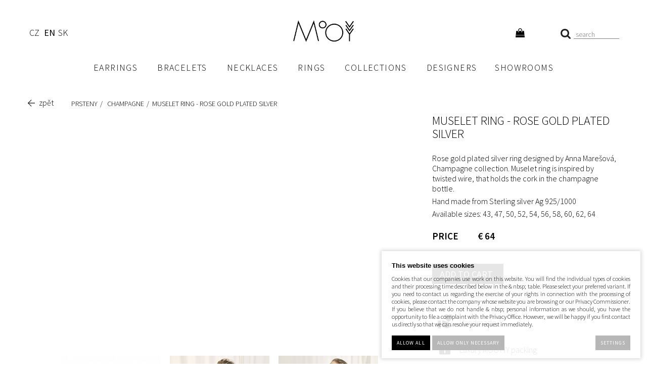

--- FILE ---
content_type: text/html; charset=UTF-8
request_url: https://www.mooyyy.cz/en/catalog/products/champagne-collection/produkt/muselet-ring---rose-gold-plated-silver
body_size: 25917
content:
<!DOCTYPE html PUBLIC "-//W3C//DTD XHTML 1.0 Transitional//EN" "http://www.w3.org/TR/xhtml1/DTD/xhtml1-transitional.dtd">
<html xmlns="http://www.w3.org/1999/xhtml" xml:lang="en">
<head>
<meta http-equiv="Content-language" content="en" />
<meta http-equiv="Content-Type" content="text/html; charset=UTF-8" />
<meta name="generator" content="Sun-shop 2.11.3" />
<meta name="web_author" content="Sunlight systems s.r.o." />
<title>Muselet Ring - Rose gold plated silver</title>
<meta name="description" content="Rose gold plated silver ring designed by Anna Marešová, Champagne collection. Muselet ring is inspired by twisted wire, that holds the cork in the champagne bottle. Hand made from Sterling silver Ag 925/1000 Available sizes: 43, 47, 50, 52" /><meta name="keywords" content="Muselet Ring - Rose gold plated silver" />	<meta name="robots" content="index, follow" />
<link rel="canonical" href="https://www.mooyyy.cz/en/catalog/products//champagne-collection/produkt/muselet-ring---rose-gold-plated-silver" /><script type="b0a99facef26ffe7994ebdf4-text/javascript">
	var dataLayer = [];
			
		function gtag(){dataLayer.push(arguments);}
		gtag('consent', 'default',
		{
		
			'ad_storage': 'denied',
			'analytics_storage': 'denied',
			'functionality_storage': 'granted',
			'personalization_storage': 'denied',
			'ad_personalization': 'denied',
			'ad_user_data': 'denied',
			'security_storage': 'granted',
			'wait_for_update':2000
		
		});
		
			
		dataLayer.push({'ecomm_pagetype': 'other'});
	
	
	
	</script>
<script type="b0a99facef26ffe7994ebdf4-text/javascript">
var diakritika = ['á','é','ě','í','ó','ů','ú','ž','š','č','ř','ď','ť','ň'];
var bezdiakritiky = ['a','e','e','i','o','u','u','z','s','c','r','d','t','n'];
var productid = 'ZZ40';
var productprice = 1322.3140495868;
var categoryLast = 'Champagne';

	var path = 'Muselet Ring - Rose gold plated silver';
	
	path = path.toLowerCase();
	var pathClean = path;
	var categoryClean = categoryLast;
	for (i = 0; i < diakritika.length; i++) {
		pathClean = pathClean.replace(new RegExp(diakritika[i], 'g'),bezdiakritiky[i]);
		categoryClean = categoryLast.replace(new RegExp(diakritika[i], 'g'),bezdiakritiky[i]);
	}
	dataLayer.push({
			  'ecomm_pagetype': 'product',
			  'category_name': categoryClean,
			  'ecomm_prodid': productid,
			  'ecomm_priceproduct': productprice,
			  'ecomm_currency': 'EUR',
			  'product_name': pathClean,
			  'brand': 'Champagne'
			});

</script>


<!-- Google Tag Manager -->

<script type="b0a99facef26ffe7994ebdf4-text/javascript">(function(w,d,s,l,i){w[l]=w[l]||[];w[l].push({'gtm.start':
new Date().getTime(),event:'gtm.js'});var f=d.getElementsByTagName(s)[0],
j=d.createElement(s),dl=l!='dataLayer'?'&l='+l:'';j.async=true;j.src=
'//www.googletagmanager.com/gtm.js?id='+i+dl;f.parentNode.insertBefore(j,f);
})(window,document,'script','dataLayer','GTM-PTPXB57');</script>
<!-- End Google Tag Manager -->


	<script async src="https://www.googletagmanager.com/gtag/js?id=G-926VHKPWQB&l=GAdataLayer" type="b0a99facef26ffe7994ebdf4-text/javascript"></script>
	<script type="b0a99facef26ffe7994ebdf4-text/javascript">
		window.GAdataLayer = window.GAdataLayer || [];
		
		function gtagGA(){GAdataLayer.push(arguments);}
		
		gtagGA('js', new Date());

		gtagGA('config', 'G-926VHKPWQB');

	</script>
    <script type="b0a99facef26ffe7994ebdf4-text/javascript">
var diakritika = ['á','é','ě','í','ó','ů','ú','ž','š','č','ř','ď','ť','ň'];
var bezdiakritiky = ['a','e','e','i','o','u','u','z','s','c','r','d','t','n'];

var productid = 'ZZ40';
var productprice = 1322.3140495868;

	var path = 'Produkty SK/prstene/Champagne/';
	path = path.slice(0, -1);
	var productNameClean ='Muselet Ring - Rose gold plated silver';
	var brandClean ='Champagne';
	
	path = path.toLowerCase();
	var pathClean = path;
	gtagGA('event', 'view_item', {
		"items": [
			{
				
				"item_id": productid,
				"item_name": productNameClean,
								"item_brand": "Champagne",
								"item_category": pathClean,
				"price": productprice
				
			}
		]
	});
window.onload = function(){
	$("#Buy").click(function(){
		var total=0;

		$(".productAmountForOrder").each(function() {
			if ($(this).val() != '') {
				total += parseInt($(this).val(), 10);
			}
		});
		gtagGA('event', 'add_to_cart', {
			"items": [
				{
                    
					"item_id": productid,
					"item_name": productNameClean,
                    					"item_brand": "Champagne",
                    					"item_category": pathClean,
                    					"quantity": total,
					"price": productprice
                    
				}
			]
		});
	});

};

</script>


<link rel="stylesheet" type="text/css" href="https://www.mooyyy.cz/ajax.php?module=shared/styles-manager&amp;hash=assets-49d52bcff47d2f20c566f5878131bf99_bbb3a05f05a3c9ea580584928687c87b&amp;media=screen" media="screen"/><script type="b0a99facef26ffe7994ebdf4-text/javascript" src="https://static.addtoany.com/menu/page.js"></script><script type="b0a99facef26ffe7994ebdf4-text/javascript" src="https://www.mooyyy.cz/assets-49d52bcff47d2f20c566f5878131bf99/merged.js?hash=assets-49d52bcff47d2f20c566f5878131bf99_d1f3538da8deb704a1fa65f3fec897bb"></script><script type="b0a99facef26ffe7994ebdf4-text/javascript">/* <![CDATA[ */
			$(document).ready(function(){
				$('button#Order').click(function(){
					$(this).hide();
					$('body').css('cursor','wait');
				});
			});
		(function(){
			// remove layerX and layerY
			var all = $.event.props,
				len = all.length,
				res = [];
			while (len--) {
			var el = all[len];
			if (el != "layerX" && el != "layerY") res.push(el);
			}
			$.event.props = res;
		}());/* ]]> */</script><script type="b0a99facef26ffe7994ebdf4-text/javascript">var google_tag_params = {ecomm_pagetype:'product',
ecomm_prodid:'ZZ40',
ecomm_totalvalue:1600}</script>	<!-- Google Analytics -->
<script type="b0a99facef26ffe7994ebdf4-text/javascript">
	window.ga=window.ga||function(){(ga.q=ga.q||[]).push(arguments)};ga.l=+new Date;
	ga('create', 'UA-67862687-1', {'allowAnchor': true});
	ga('send', 'pageview');
	
		
	</script>
<script async src='https://www.google-analytics.com/analytics.js' type="b0a99facef26ffe7994ebdf4-text/javascript"></script>
<!-- End Google Analytics --><link class="FaviconIco" rel="shortcut icon" href="/deploy/img/fck/Image/favicon.ico" type="image/x-icon"/><link class="FaviconIco" rel="icon" href="/deploy/img/fck/Image/favicon.ico" type="image/x-icon"/><meta class="FaviconIco" itemprop="image" content="/deploy/img/fck/Image/favicon.ico"><script type="b0a99facef26ffe7994ebdf4-text/javascript">
$(document).ready(function () {
setInterval(() => {
	let ppl_select = document.querySelector('.ShipmentHelperArea:has(img[src*="ppl"]) select.shipmentPoints');
	let div = document.querySelector('.PPLParcelBranchInfo');
	if (ppl_select) {
		let ppl_input = document.querySelector('.shipment_item:has([data-shipment-type="pplpartner"]:checked)');

		if (ppl_input && ppl_select.selectedIndex > 0) {
			if (!div) {
				div = document.createElement('div');
				div.className = 'PPLParcelBranchInfo';
			}
			div.innerHTML = ppl_select.options[ppl_select.selectedIndex].text + '<br><a href="#">Změnit výdejní místo</a>';
			ppl_input.after(div);
			div.querySelector('a').addEventListener('click', e => {
				e.preventDefault();
				let dialog = document.querySelector('.ShipmentHelperArea');
				if (dialog) dialog.style.removeProperty('display');
			});
		} else if (div) {
			div.remove();
		}
	} else if (div) {
		div.remove();
	}
}, 3000);

    $('#param_id_16 select').each(function () {
        if (!$(this).find('option[value=""]').length) {
            $(this).prepend('<option value="" selected>VYBRAT</option>');
        }
    });




    $('#Buy').on('click', function (e) {
        let isValid = true;

        $('select').each(function () {
            const selectedValue = $(this).val();
            const errorText = '<span class="error-message" style="color: red;position:absolute;">Toto pole je povinné.</span>';
            const parentElement = $(this).closest('td'); 

        
            if (selectedValue === "" || selectedValue === "VYBRAT") {
                isValid = false;
                if (!parentElement.find('.error-message').length) {
                    parentElement.append(errorText);
                }
            } else {
                parentElement.find('.error-message').remove();
            }
        });
    
        if (!isValid) {
            e.preventDefault();
        }
    });

console.log(document.querySelectorAll('#Cart .cluetip[rel]'));
document.querySelectorAll('#Cart .cluetip[rel]').forEach(item => {
let tip_el = document.querySelector(item.getAttribute('rel'))?.cloneNode(true);
if (tip_el) {
tip_el.removeAttribute('id');
tip_el.removeAttribute('style');
if (item.classList.contains('name')) {
item.appendChild(tip_el);
} else {
    item.querySelector('.name').appendChild(tip_el);
}
}
});

});

</script>



<style>
.Shipments, .Payments {vertical-align: top;}
.ShipmentHelperArea:has(img.Logo[src*="/ppl/"]) {background: rgba(0,0,0,70%); position: fixed;top: 0;right: 0;width: 100%;height: 100%;z-index: 101;}
.ShipmentHelperArea:has(.selectedPacketaBranch) {display: block !important;}
#shipmentChoosePoint {display: grid; gap: 30px; background: white; position: fixed; top: 20px; right: 20px; bottom: 20px; left: 20px; padding: 20px;}
#shipmentChoosePoint img {max-width: 100%;}
#shipmentChoosePoint select {width: 100% !important; border: 1px solid black; height: 45px; margin-left: 0 !important;}
#shipmentChoosePoint label:has(+ select) {float: none; width: 100%; margin-bottom: 5px; display: block; font-size: 18px;}
#shipmentChoosePoint .Logo, #shipmentChoosePoint .Logo + .Description, #shipmentChoosePoint .SubHeader {display: none;}
#shipmentChoosePoint .point_detail {margin: 20px 0 !important; padding-top: 15px;}
#shipmentChoosePoint .point_detail  table {border-top: none !important;}
#shipmentChoosePoint .point_detail, #shipmentChoosePoint .point_detail td, #shipmentChoosePoint .point_detail th {line-height: 125%;}
#shipmentChoosePoint .point_detail td, #shipmentChoosePoint .point_detail th {margin: 0 !important;}

@media (max-width: 800px) {
#shipmentChoosePoint {gap: 5px; top: 60px;}
#shipmentChoosePoint fieldset {padding-top: 0;}
#shipmentChoosePoint .find-nearest-wrapper {display: none;}
}

@media (min-width: 800px) {
#shipmentChoosePoint { grid-template-columns: 300px 1fr; }
#shipmentChoosePoint .map_wrapper {height: 98%;}
#shipmentChoosePoint .map_wrapper .map_canvas {height: 100% !important;}
#shipmentChoosePoint .map_wrapper > div:first-child {text-align: left !important;}
}

.HPTopText {text-align: center !important; text-transform: uppercase;}

.ArticleContent .designerName a {letter-spacing: 0;}
.poselstviWrap h3 {margin-bottom: 40px !important;}
.TitlePage .poselstviWrap p {max-width: 800px; text-transform: none !important;}
.advShop span {height: 35px !important; text-transform: none !important;}
.AdvancedSearch .ManSearch .HLine span::before {text-transform: none !important;}
.AdvancedSearch [data-parameter-id="16"] {display: none !important;}
body .AdvancedSearch .price_slider {width: 98% !important;}
.AdvancedSearch .price_slider {background: #938e9450 !important;}

body .ArticleNoTitle .ArticleContent .poukazMooyyy img {width: 50%; height: 100% !important; display: block; object-fit: cover;}
body .poukazMooyyy .textPoukaz {max-width: max(440px, 50%); padding: 15px; text-align: left; color: black; background-color: #f3f1ee;}
body .poukazMooyyy {height: 480px;}
body .poukazMooyyy h3 {font-size: 32px;}
body .poukazMooyyy h3 span {display: inline; font-size: inherit; letter-spacing: inherit;}
body .poukazMooyyy p {display: block; margin-top: 0; padding-top: 0; max-width: none !important; font-size: 16px; line-height: 22px; text-transform: none !important;}
body.TitlePage .ArticleElement .poukazMooyyy p {text-align: left;}
.poukazMooyyy .poukazWrp {margin-left: auto;}
@media (min-width: 1024px) {
	.poukazMooyyy .poukazWrp {max-width: 85%; margin-left: auto; margin-right: auto;}
}
@media (max-width: 1024px) {
body .poukazMooyyy {height: auto;}
body .poukazMooyyy img {display: block !important; width: 100% !important; height: auto !important; transform: none !important; margin-top: 0 !important;}
body .poukazMooyyy .textPoukaz {padding: 25px 15px !important; position: static;}
body .poukazMooyyy a.buttonBig {font-size: inherit; padding-top: inherit; padding-bottom: inherit;}
body .poukazMooyyy p {font-size: 16px !important; font-weight: normal !important;}
}

body .btnMap, body a.btnMap,
body .poukazMooyyy a.buttonBig,
body .AdvancedSearch button.Button,
body .ObsahStrankyElements .ProductDetails .TopLeft .ProductCount #Buy,
body .ObsahStrankyElements .ProductDetails .AmountControls button#Buy,
body .ObsahStrankyElements .ProductDetails .ProductVarietiesCount button#Buy,
body .ObsahStrankyElements .topProducts .ProductVarietiesCount button#Buy
{padding-left: 16px; padding-right: 16px;}

body.page--other .ElementContent.Article {margin-bottom: 0;}

body .AdvancedSearch .ManSearch label {text-transform: capitalize;}
body .AdvancedSearch .ManSearch:not(:has(.man + .man)), body .AdvancedSearch .ParSearch .ParameterWrapper:not(:has(div[class*="param"] + div[class*="param"])) {display: none;}

body #About .Part,
body #About .TrioPart,
body #About .DuoPart,
body #About .TopImg,
body #About.AboutButCollections .CollectionPart
    {max-width: 1170px;}
body #About .Part {padding-left: 0; padding-right: 0; padding-top: 40px;}
body #About .TrioPart .Item {padding: 0 16px;}

#About .Part + .TrioPart {padding-top: 40px;}

body #About.AboutButCollections .CollectionPart::before,
body #About.AboutButCollections .CollectionPart::after {left: 20px;}
body #About.AboutButCollections .CollectionPart:has(.NextToTimeline)::before,
body #About.AboutButCollections .CollectionPart:has(.NextToTimeline)::after {display: none !important;}
body #About.AboutButCollections .TimelineYear {left: 17px;}

#About.AboutButCollections .CollectionPart .Part .Image {order: 1;}
#About.AboutButCollections .CollectionPart .Part .Text {order: 2;}
#About.AboutButCollections .CollectionPart:nth-child(odd) .Part .Image {order: 2;}
#About.AboutButCollections .CollectionPart:nth-child(odd) .Part .Text {order: 1;}

body .advShop span {height: 54px !important;}

body .HPBeloText {padding-top: 0;}

#About .GrayBlock {padding-bottom: 30px; padding-top: 30px;}

@media (max-width: 600px) {
    #About .Part .Image {width: calc(100% + 15px) !important;}
body .HPBeloText {padding-top: 15px;}

body #About .TopImg {aspect-ratio: 1/1;}
body #About .TopImg img {object-fit: cover; object-position: left; width: 100%; height: 100% !important;}
}
@media (max-width: 1024px) {
#About .Part .Text {padding-left: 15px; padding-right: 15px;}
#About .GrayBlock .Part .Image {margin-left: 0; width: 100% !important; padding-left: 10px; padding-right: 10px;}
body #About .TrioPart .Item {padding-left: 0; padding-right: 0;}
}
@media (max-width: 800px) {
    #About:not(.AboutButCollections) .TrioPart, #About:not(.AboutButCollections) .DuoPart {gap: 30px;}
}

:is(._product_element_1525, ._product_element_1526) .advShop {display: none !important;}

#About.AboutButCollections .Part .Text p {margin-bottom: 16px; margin-top: 0; padding-top: 0;}
#About.AboutButCollections .CollectionBy {margin-bottom: 16px; font-style: italic;}
#About.AboutButCollections .CollectionPart {max-width: 1440px; margin-left: auto; margin-right: auto; position: relative;}
#About.AboutButCollections .TimelineYear {position: absolute; left: 47px; top: 0; padding-left: 25px; transition: color 150ms; font-size: 16px; line-height: 100%; font-weight: normal;}
#About.AboutButCollections .TimelineYear::before, #About.AboutButCollections .TimelineYear::after {content: ''; width: 8px; height: 8px; position: absolute; left: 0; top: 4px; border-radius: 999px; background: #c6c6c6;}
#About.AboutButCollections .TimelineYear::after {background: black; opacity: 0; transition: opacity: 150ms;}
#About.AboutButCollections .NextToTimeline {position: absolute; top: -7px; left: 70px; white-space: nowrap;}
#About.AboutButCollections .CollectionPart.ScrolledTo + .CollectionPart:not(.ScrolledTo) .TimelineYear, #About.AboutButCollections .TopImg + .CollectionPart .TimelineYear {color: black;}
#About.AboutButCollections .CollectionPart.ScrolledTo + .CollectionPart:not(.ScrolledTo) .TimelineYear::after, #About.AboutButCollections .TopImg + .CollectionPart .TimelineYear::after {opacity: 1;}
#About.AboutButCollections .CollectionPart::before, #About.AboutButCollections .CollectionPart::after {content: ''; position: absolute; left: 50px; top: 0; width: 2px; height: 100%; background: #c6c6c6; z-index: 2;}
#About.AboutButCollections .CollectionPart::after {background-color: black; height: 0; transition: height 400ms; z-index: 3;}
#About.AboutButCollections .TopImg + .CollectionPart::after {height: 12px;}
#About.AboutButCollections .CollectionPart.ScrolledTo::after {height: calc(100% + 12px);}
#About.AboutButCollections .TrioProducts {padding-top: 0;}
.AboutButCollections .TrioProducts a {text-decoration: none; text-align: center; display: block;}
.AboutButCollections .TrioProducts h3, .AboutButCollections .TrioProducts .Price {font-size: 16px; text-transform: none; letter-spacing: 0; line-height: 150%; margin-top: 0; margin-bottom: 0; font-weight: normal;}
@media (max-width: 1260px) {
#About.AboutButCollections  .Part {padding-top: 25px;}
}

@media (max-width: 1180px) {
#About.AboutButCollections .CollectionPart {padding-bottom: 60px;}
#About.AboutButCollections .Part .Text {padding-left: 28px; padding-right: 15px;}
body #About.AboutButCollections .CollectionPart::before, #About.AboutButCollections .CollectionPart::after {left: 8px !important;}
body #About.AboutButCollections .TimelineYear {left: 5px !important;}
}

:is(.CategoryId_593, .CategoryId_594, .CategoryId_595) .ManSearch {display: none !important;}


/* náušnice */
#Header #Menu .HorniMenuElements .ProductTreeElement .ElementContent a:is(.cacat_id_614, .cacat_id_619, .cacat_id_623)::after {content: ''; background: url(https://www.mooyyy.cz/deploy/img/fck/Image/design/Images/Arc_Nausnice_Roleta.jpg) no-repeat; display: inline-block; width: 80px; height: 60px; background-size: 80px auto;}

/* náramky */
#Header #Menu .HorniMenuElements .ProductTreeElement .ElementContent a:is(.cacat_id_616, .cacat_id_620, .cacat_id_624)::after {content: ''; background: url(https://www.mooyyy.cz/deploy/img/fck/Image/design/Images/Arc_Naramek_Roleta.jpg) no-repeat; display: inline-block; width: 80px; height: 60px; background-size: 80px auto;}

/* náhrdelníky */
#Header #Menu .HorniMenuElements .ProductTreeElement .ElementContent a:is(.cacat_id_615, .cacat_id_621, .cacat_id_625)::after {content: ''; background: url(https://www.mooyyy.cz/deploy/img/fck/Image/design/Images/Arc_Nahrdelnik_Roleta.jpg) no-repeat; display: inline-block; width: 80px; height: 60px; background-size: 80px auto;}

/* prsteny */
#Header #Menu .HorniMenuElements .ProductTreeElement .ElementContent a:is(.cacat_id_617, .cacat_id_622, .cacat_id_626)::after {content: ''; background: url(https://www.mooyyy.cz/deploy/img/fck/Image/design/Images/Arc_Prsten_Roleta.jpg) no-repeat; display: inline-block; width: 80px; height: 60px; background-size: 80px auto;}

/* kolekce */
#Header #Menu .HorniMenuElements .ProductTreeElement .ElementContent a:is(.cacat_id_618, .cacat_id_627, .cacat_id_628)::after {content: ''; background: url(https://www.mooyyy.cz/deploy/img/fck/Image/design/Images/Arc_Nahrdelnik_Roleta.jpg) no-repeat; display: inline-block; width: 80px; height: 60px; background-size: 80px auto;}

/* náušnice */
.slicknav_menu .slicknav_nav a:is(.cacat_id_614, .cacat_id_619, .cacat_id_623)::after {content: ''; background: url(https://www.mooyyy.cz/deploy/img/fck/Image/design/Images/Arc_Nausnice_Roleta.jpg) no-repeat; display: inline-block; width: 40px; height: 30px; background-size: 40px; position: absolute; right: 50px; top: 2px;}

/* náramky */
.slicknav_menu .slicknav_nav a:is(.cacat_id_616, .cacat_id_620, .cacat_id_624)::after {content: ''; background: url(https://www.mooyyy.cz/deploy/img/fck/Image/design/Images/Arc_Naramek_Roleta.jpg) no-repeat; display: inline-block; width: 40px; height: 30px; background-size: 40px; position: absolute; right: 50px; top: 2px;}

/* náhrdelníky */
.slicknav_menu .slicknav_nav a:is(.cacat_id_615, .cacat_id_621, .cacat_id_625)::after {content: ''; background: url(https://www.mooyyy.cz/deploy/img/fck/Image/design/Images/Arc_Nahrdelnik_Roleta.jpg) no-repeat; display: inline-block; width: 40px; height: 30px; background-size: 40px; position: absolute; right: 50px; top: 2px;}

/* prsteny */
.slicknav_menu .slicknav_nav a:is(.cacat_id_617, .cacat_id_622, .cacat_id_626)::after {content: ''; background: url(https://www.mooyyy.cz/deploy/img/fck/Image/design/Images/Arc_Prsten_Roleta.jpg) no-repeat; display: inline-block; width: 40px; height: 30px; background-size: 40px; position: absolute; right: 50px; top: 2px;}

/* kolekce */
.slicknav_menu .slicknav_nav a:is(.cacat_id_618, .cacat_id_627, .cacat_id_628)::after {content: ''; background: url(https://www.mooyyy.cz/deploy/img/fck/Image/design/Images/Arc_Nahrdelnik_Roleta.jpg) no-repeat; display: inline-block; width: 40px; height: 30px; background-size: 40px; position: absolute; right: 50px; top: 2px;}</style>

<link media="screen"
href="https://www.mooyyy.cz/deploy/img/fck/Image/about/About.css?v=2"
type="text/css" rel="stylesheet" />

<link media="screen"
href="https://www.mooyyy.cz/deploy/img/fck/Image/design/mooyyyneweV14.css?v=6"
type="text/css" rel="stylesheet" />
<script type="b0a99facef26ffe7994ebdf4-text/javascript" src="https://www.mooyyy.cz/deploy/img/fck/Image/design/mooyyyneweV3.js?v=3"></script>
<script type="b0a99facef26ffe7994ebdf4-text/javascript" src="https://www.mooyyy.cz/deploy/img/fck/Image/design/masonry.min.js"></script>
<meta name="viewport" content="width=device-width, initial-scale=1, maximum-scale=1, user-scalable=no">
<meta name="author" content="MOOYYY šperky"/>
<script type="b0a99facef26ffe7994ebdf4-text/javascript" src="https://cdnjs.cloudflare.com/ajax/libs/modernizr/2.6.2/modernizr.min.js"></script>
<script type="b0a99facef26ffe7994ebdf4-text/javascript" src="https://www.mooyyy.cz/deploy/img/fck/Image/design/jquery.slicknav.js"></script>
<meta name="google-site-verification" content="-7sa2CwHmT2t_8YeK3cYb5AjpAlOU4QVJVmFTDGRezI" />
<meta name="google-site-verification" content="5eS55rBzflDr6v8ojlnUlqg6If5jhq1rPjpapiLR05M" />
<meta name="google-site-verification" content="TkspUj5nnEzzAzEPUMVWyIdIkkPiD49aLvQIFf5FLQQ" />
<meta name="facebook-domain-verification" content="x40chkde7ai6uquqo2mmfu69le26dk" />
<!-- Twitter conversion tracking base code -->
<script type="b0a99facef26ffe7994ebdf4-text/javascript">
!function(e,t,n,s,u,a){e.twq||(s=e.twq=function(){s.exe?s.exe.apply(s,arguments):s.queue.push(arguments);
},s.version='1.1',s.queue=[],u=t.createElement(n),u.async=!0,u.src='https://static.ads-twitter.com/uwt.js',
a=t.getElementsByTagName(n)[0],a.parentNode.insertBefore(u,a))}(window,document,'script');
twq('config','osf5j');
</script>
<!-- End Twitter conversion tracking base code -->
<link rel="alternate" type="application/rss+xml" title="Feed hlavní" href="https://www.mooyyy.cz/feeds/feed-rss.xml" /></head><body class="webkit safari chrome mac page--product-detail device--desktop " itemscope itemtype="http://schema.org/WebPage"><script src="https://www.google.com/recaptcha/api.js?onload=CaptchaCallback&render=explicit" async defer type="b0a99facef26ffe7994ebdf4-text/javascript"></script><noscript><iframe src="//www.googletagmanager.com/ns.html?id=GTM-PTPXB57"height="0" width="0" style="display:none;visibility:hidden"></iframe></noscript><script type="b0a99facef26ffe7994ebdf4-text/javascript">
$(document).ready(function(){$('.fancybox').fancybox({'speedIn':	150,'speedOut': 150,'titlePosition': 'inside','width': 500,'height': 400});});

// Fakeovani funkci pro starsi verze jquery
jQuery.fn.extend({
	on: function (event, selector, callback) {
		if (callback) {
			jQuery(selector).live(event, callback);
		} else {
			jQuery(this.selector).live(event, selector);
		}
	}
});
jQuery.fn.extend({
	prop: function (name, value) {
		if(value) {
			this.attr(name, value);
			return this;
		} else {
			return this.attr(name);
		}
	}
});

var CaptchaCallback = function() {
	$(".recaptchas").each(function() {
		var item = $(this);
		var w = item.closest(".Antispam").width();
    	grecaptcha.render($(this).attr("id"), {"sitekey" : $(this).attr("data-sitekey")});
		item.css("max-width", w + "px");
	});
};

</script>
<script type="b0a99facef26ffe7994ebdf4-text/javascript">

	$(document).ready(function() {
		
		$("li").hover(
			function () {
				$(this).addClass("hover");
			},
			function () {
				$(this).removeClass("hover");
			}
		);
		
		
		$('.ie6 #HeaderImage, .ie6 #HeaderImage2, .ie6 #HeaderImage3, .ie6 #HeaderImage4, .ie6 #HeaderLogo, .ie6 #HeaderCart, .ie6 #Menu, .ie6 #LanguageSwitcher a').each(function () {
			if ($(this).css('background-image') != 'none')
			{
				var image = $(this).css('background-image');
				image = $(this).css('background-image').substring(5, image.length - 2);
				$(this).css({
					'backgroundImage': 'none',
					'filter': "progid:DXImageTransform.Microsoft.AlphaImageLoader(enabled=true, sizingMethod=crop, src='" + image + "')"
				});
			}
		});
	});

</script>

<div class="Container2">

   
<div class="Container col3">
	<div class="PageCenter">
		<div class="CentralPartTop"></div>
		<div id="CentralPart"><div class="LevaStranaElements"><div id="LevaStranaElements_1" class=" ElementOrder ElementOrder_1" ><ul class="languageSwitcher">
	<li class="">
	<a class="cz" title="Česky" href="https://www.mooyyy.cz/"><span>Česky</span></a>
		</li>
	<li class="active">
	<a class="en" title="English" href="https://www.mooyyy.cz/en"><span>English</span></a>
		</li>
	<li class="">
	<a class="sk" title="Slovensky" href="https://www.mooyyy.cz/sk"><span>Slovensky</span></a>
		</li>
</ul>
</div></div><div class="ObsahStrankyElements"><div id="ObsahStrankyElements_1" class=" ElementOrder ElementOrder_1" >			<script type="b0a99facef26ffe7994ebdf4-text/javascript">
			
			$(document).ready(function(){
				recountParametersExtra();

			});
			function recountParametersExtra()
			{
				 return;

				var dataForParamRequest = new Object();
				$('.unsetRadio').each(function(){
					if ($(this).attr('checked'))
					{
						dataForParamRequest[$(this).attr('name')] = $(this).val();
					}
				});

				buyButtonAllow(false);
				$.ajax({
					url:'https://www.mooyyy.cz/ajax.php?module=presentation/products/product-detail&action=recountParams&lang=EN&id=873&varietyId=&customerGroupId=',
					type:"POST",
					data:dataForParamRequest,
					success: function(data,textStatus){
						processExtraParamsAjax(data,textStatus);
					},
					error: function(data,textStatus){
						buyButtonAllow(true);
					}
				});
			}

			function processExtraParamsAjax(data,textStatus)
			{
				data = jQuery.parseJSON(data);
				$("#ExtraParams").html(data["html"]);
				$(".HighlightPrice span").first().html(data['price']);
				//alert(data["price"]);
				buyButtonAllow(true);
			}

			function buyButtonAllow(allow)
			{
				if (allow){
					$('#Buy').removeAttr('disabled');
				}
				else{
					$('#Buy').attr('disabled','disabled');;
				}
			}
			
		</script>
		<div class="ProductDetails Shop">
		

				
		
					<div class="Path">
												<div class="SinglePath"><span  itemscope itemtype="https://schema.org/BreadcrumbList">
<a href="https://www.mooyyy.cz/en" class="Homepage"><span></span></a>
	<span class="PathDelimiter PathDelimiter_1"><img src="https://www.mooyyy.cz/styles/base2/img/path_arrow_right.png" /></span>
	<span class="PathPart PathPart_1" data-rel="#PathCategorySubmenu_208" id="PathCategory_208" 
		itemprop="itemListElement" itemscope itemtype="https://schema.org/ListItem">
					<a  itemprop="item" class="PathPartItem" href="https://www.mooyyy.cz/en/en/catalog/produkty"><span itemprop="name">Produkty</span></a>
			<meta itemprop="position" content="1" />
				
			</span>
	<span class="PathDelimiter PathDelimiter_2"><img src="https://www.mooyyy.cz/styles/base2/img/path_arrow_right.png" /></span>
	<span class="PathPart PathPart_2" data-rel="#PathCategorySubmenu_212" id="PathCategory_212" 
		itemprop="itemListElement" itemscope itemtype="https://schema.org/ListItem">
					<a  itemprop="item" class="PathPartItem" href="https://www.mooyyy.cz/en/en/catalog/produkty/prsteny"><span itemprop="name">prsteny</span></a>
			<meta itemprop="position" content="2" />
				
			</span>
	<span class="PathDelimiter PathDelimiter_3"><img src="https://www.mooyyy.cz/styles/base2/img/path_arrow_right.png" /></span>
	<span class="PathPart PathPart_3" data-rel="#PathCategorySubmenu_348" id="PathCategory_348" 
		itemprop="itemListElement" itemscope itemtype="https://schema.org/ListItem">
					<a  itemprop="item" class="PathPartItem" href="https://www.mooyyy.cz/en/en/catalog/produkty/prsteny/champagne348_348"><span itemprop="name">Champagne</span></a>
			<meta itemprop="position" content="3" />
				
			</span>
</span>
<span class="PathProductName"><span class="PathDelimiter"><img src="https://www.mooyyy.cz/styles/base2/img/path_arrow_right.png" /></span>Muselet Ring - Rose gold plated silver</span></div>
								<div id="PathToggler" onclick="if (!window.__cfRLUnblockHandlers) return false; $('#PathToggler').toggleClass('active'); $('#otherPaths').slideToggle('fast');" data-cf-modified-b0a99facef26ffe7994ebdf4-=""></div>
				<div class="Cleaner"></div>
				<div id="otherPaths" style="display: none">
										<div class="Cleaner"></div>
														<div class="SinglePath"><span  itemscope itemtype="https://schema.org/BreadcrumbList">
<a href="https://www.mooyyy.cz/en" class="Homepage"><span></span></a>
	<span class="PathDelimiter PathDelimiter_1"><img src="https://www.mooyyy.cz/styles/base2/img/path_arrow_right.png" /></span>
	<span class="PathPart PathPart_1" data-rel="#PathCategorySubmenu_214" id="PathCategory_214" 
		itemprop="itemListElement" itemscope itemtype="https://schema.org/ListItem">
					<a  itemprop="item" class="PathPartItem" href="https://www.mooyyy.cz/en/en/catalog/products"><span itemprop="name">Products</span></a>
			<meta itemprop="position" content="1" />
				
			</span>
	<span class="PathDelimiter PathDelimiter_2"><img src="https://www.mooyyy.cz/styles/base2/img/path_arrow_right.png" /></span>
	<span class="PathPart PathPart_2" data-rel="#PathCategorySubmenu_218" id="PathCategory_218" 
		itemprop="itemListElement" itemscope itemtype="https://schema.org/ListItem">
					<a  itemprop="item" class="PathPartItem" href="https://www.mooyyy.cz/en/en/catalog/products/rings"><span itemprop="name">Rings</span></a>
			<meta itemprop="position" content="2" />
				
			</span>
	<span class="PathDelimiter PathDelimiter_3"><img src="https://www.mooyyy.cz/styles/base2/img/path_arrow_right.png" /></span>
	<span class="PathPart PathPart_3" data-rel="#PathCategorySubmenu_353" id="PathCategory_353" 
		itemprop="itemListElement" itemscope itemtype="https://schema.org/ListItem">
					<a  itemprop="item" class="PathPartItem" href="https://www.mooyyy.cz/en/en/catalog/products/rings/champagne_353"><span itemprop="name">Champagne</span></a>
			<meta itemprop="position" content="3" />
				
			</span>
</span>
<span class="PathProductName"><span class="PathDelimiter"><img src="https://www.mooyyy.cz/styles/base2/img/path_arrow_right.png" /></span>Muselet Ring - Rose gold plated silver</span></div>
									<div class="Cleaner"></div>
														<div class="SinglePath"><span  itemscope itemtype="https://schema.org/BreadcrumbList">
<a href="https://www.mooyyy.cz/en" class="Homepage"><span></span></a>
	<span class="PathDelimiter PathDelimiter_1"><img src="https://www.mooyyy.cz/styles/base2/img/path_arrow_right.png" /></span>
	<span class="PathPart PathPart_1" data-rel="#PathCategorySubmenu_208" id="PathCategory_208" 
		itemprop="itemListElement" itemscope itemtype="https://schema.org/ListItem">
					<a  itemprop="item" class="PathPartItem" href="https://www.mooyyy.cz/en/en/catalog/produkty"><span itemprop="name">Produkty</span></a>
			<meta itemprop="position" content="1" />
				
			</span>
	<span class="PathDelimiter PathDelimiter_2"><img src="https://www.mooyyy.cz/styles/base2/img/path_arrow_right.png" /></span>
	<span class="PathPart PathPart_2" data-rel="#PathCategorySubmenu_129" id="PathCategory_129" 
		itemprop="itemListElement" itemscope itemtype="https://schema.org/ListItem">
					<a  itemprop="item" class="PathPartItem" href="https://www.mooyyy.cz/en/en/catalog/produkty/kolekce_129"><span itemprop="name">kolekce</span></a>
			<meta itemprop="position" content="2" />
				
			</span>
	<span class="PathDelimiter PathDelimiter_3"><img src="https://www.mooyyy.cz/styles/base2/img/path_arrow_right.png" /></span>
	<span class="PathPart PathPart_3" data-rel="#PathCategorySubmenu_354" id="PathCategory_354" 
		itemprop="itemListElement" itemscope itemtype="https://schema.org/ListItem">
					<a  itemprop="item" class="PathPartItem" href="https://www.mooyyy.cz/en/en/catalog/produkty/kolekce_129/kolekce-champagne"><span itemprop="name">Kolekce CHAMPAGNE</span></a>
			<meta itemprop="position" content="3" />
				
			</span>
</span>
<span class="PathProductName"><span class="PathDelimiter"><img src="https://www.mooyyy.cz/styles/base2/img/path_arrow_right.png" /></span>Muselet Ring - Rose gold plated silver</span></div>
									<div class="Cleaner"></div>
														<div class="SinglePath"><span  itemscope itemtype="https://schema.org/BreadcrumbList">
<a href="https://www.mooyyy.cz/en" class="Homepage"><span></span></a>
	<span class="PathDelimiter PathDelimiter_1"><img src="https://www.mooyyy.cz/styles/base2/img/path_arrow_right.png" /></span>
	<span class="PathPart PathPart_1" data-rel="#PathCategorySubmenu_214" id="PathCategory_214" 
		itemprop="itemListElement" itemscope itemtype="https://schema.org/ListItem">
					<a  itemprop="item" class="PathPartItem" href="https://www.mooyyy.cz/en/en/catalog/products"><span itemprop="name">Products</span></a>
			<meta itemprop="position" content="1" />
				
			</span>
	<span class="PathDelimiter PathDelimiter_2"><img src="https://www.mooyyy.cz/styles/base2/img/path_arrow_right.png" /></span>
	<span class="PathPart PathPart_2" data-rel="#PathCategorySubmenu_190" id="PathCategory_190" 
		itemprop="itemListElement" itemscope itemtype="https://schema.org/ListItem">
					<a  itemprop="item" class="PathPartItem" href="https://www.mooyyy.cz/en/en/catalog/products/"><span itemprop="name">Collections</span></a>
			<meta itemprop="position" content="2" />
				
			</span>
	<span class="PathDelimiter PathDelimiter_3"><img src="https://www.mooyyy.cz/styles/base2/img/path_arrow_right.png" /></span>
	<span class="PathPart PathPart_3" data-rel="#PathCategorySubmenu_355" id="PathCategory_355" 
		itemprop="itemListElement" itemscope itemtype="https://schema.org/ListItem">
					<a  itemprop="item" class="PathPartItem" href="https://www.mooyyy.cz/en/en/catalog/products//champagne-collection"><span itemprop="name">CHAMPAGNE Collection</span></a>
			<meta itemprop="position" content="3" />
				
			</span>
</span>
<span class="PathProductName"><span class="PathDelimiter"><img src="https://www.mooyyy.cz/styles/base2/img/path_arrow_right.png" /></span>Muselet Ring - Rose gold plated silver</span></div>
									<div class="Cleaner"></div>
														<div class="SinglePath"><span  itemscope itemtype="https://schema.org/BreadcrumbList">
<a href="https://www.mooyyy.cz/en" class="Homepage"><span></span></a>
	<span class="PathDelimiter PathDelimiter_1"><img src="https://www.mooyyy.cz/styles/base2/img/path_arrow_right.png" /></span>
	<span class="PathPart PathPart_1" data-rel="#PathCategorySubmenu_472" id="PathCategory_472" 
		itemprop="itemListElement" itemscope itemtype="https://schema.org/ListItem">
					<a  itemprop="item" class="PathPartItem" href="https://www.mooyyy.cz/en/en/catalog/produkty_472"><span itemprop="name">Produkty SK</span></a>
			<meta itemprop="position" content="1" />
				
			</span>
	<span class="PathDelimiter PathDelimiter_2"><img src="https://www.mooyyy.cz/styles/base2/img/path_arrow_right.png" /></span>
	<span class="PathPart PathPart_2" data-rel="#PathCategorySubmenu_473" id="PathCategory_473" 
		itemprop="itemListElement" itemscope itemtype="https://schema.org/ListItem">
					<a  itemprop="item" class="PathPartItem" href="https://www.mooyyy.cz/en/en/catalog/produkty_472/kolekcie"><span itemprop="name">kolekcie</span></a>
			<meta itemprop="position" content="2" />
				
			</span>
	<span class="PathDelimiter PathDelimiter_3"><img src="https://www.mooyyy.cz/styles/base2/img/path_arrow_right.png" /></span>
	<span class="PathPart PathPart_3" data-rel="#PathCategorySubmenu_487" id="PathCategory_487" 
		itemprop="itemListElement" itemscope itemtype="https://schema.org/ListItem">
					<a  itemprop="item" class="PathPartItem" href="https://www.mooyyy.cz/en/en/catalog/produkty_472/kolekcie/kolekcia-champagne"><span itemprop="name">Kolekcia CHAMPAGNE</span></a>
			<meta itemprop="position" content="3" />
				
			</span>
</span>
<span class="PathProductName"><span class="PathDelimiter"><img src="https://www.mooyyy.cz/styles/base2/img/path_arrow_right.png" /></span>Muselet Ring - Rose gold plated silver</span></div>
									<div class="Cleaner"></div>
														<div class="SinglePath"><span  itemscope itemtype="https://schema.org/BreadcrumbList">
<a href="https://www.mooyyy.cz/en" class="Homepage"><span></span></a>
	<span class="PathDelimiter PathDelimiter_1"><img src="https://www.mooyyy.cz/styles/base2/img/path_arrow_right.png" /></span>
	<span class="PathPart PathPart_1" data-rel="#PathCategorySubmenu_472" id="PathCategory_472" 
		itemprop="itemListElement" itemscope itemtype="https://schema.org/ListItem">
					<a  itemprop="item" class="PathPartItem" href="https://www.mooyyy.cz/en/en/catalog/produkty_472"><span itemprop="name">Produkty SK</span></a>
			<meta itemprop="position" content="1" />
				
			</span>
	<span class="PathDelimiter PathDelimiter_2"><img src="https://www.mooyyy.cz/styles/base2/img/path_arrow_right.png" /></span>
	<span class="PathPart PathPart_2" data-rel="#PathCategorySubmenu_531" id="PathCategory_531" 
		itemprop="itemListElement" itemscope itemtype="https://schema.org/ListItem">
					<a  itemprop="item" class="PathPartItem" href="https://www.mooyyy.cz/en/en/catalog/produkty_472/prstene"><span itemprop="name">prstene</span></a>
			<meta itemprop="position" content="2" />
				
			</span>
	<span class="PathDelimiter PathDelimiter_3"><img src="https://www.mooyyy.cz/styles/base2/img/path_arrow_right.png" /></span>
	<span class="PathPart PathPart_3" data-rel="#PathCategorySubmenu_537" id="PathCategory_537" 
		itemprop="itemListElement" itemscope itemtype="https://schema.org/ListItem">
					<a  itemprop="item" class="PathPartItem" href="https://www.mooyyy.cz/en/en/catalog/produkty_472/prstene/champagne348_537"><span itemprop="name">Champagne</span></a>
			<meta itemprop="position" content="3" />
				
			</span>
</span>
<span class="PathProductName"><span class="PathDelimiter"><img src="https://www.mooyyy.cz/styles/base2/img/path_arrow_right.png" /></span>Muselet Ring - Rose gold plated silver</span></div>
									<div class="Cleaner"></div>
																			</div>
							</div>
				<div class="ProductDetail" itemscope itemtype="http://schema.org/Product">
			<form name="form" id="product_form" method="post" action="https://www.mooyyy.cz/en/catalog/products/champagne-collection/produkt/muselet-ring---rose-gold-plated-silver">
				<fieldset>
					<div class="ProductTop">
						<h1 itemprop="name">Muselet Ring - Rose gold plated silver</h1>

						<div class="RelBox">
													</div>

						<table class="TopTable">
							<tr class="TopPart">
								
								 																	
																																	
								<td class="TopLeft Small">

									<div  style="height: (3*25+60)px; ">
										<table class="TopTable">
			<tr class="Manufacturer">
			<th>Manufacturer</th>
			<td itemprop="manufacturer">
												<div hidden="1" itemprop="brand">Champagne</div>
													Champagne
										</td>
		</tr>
			
			<tr class="ProductNumber">
			<th>Product code</th>
			<td itemprop="productID">ZZ40</td>
		</tr>
			
	
	
							 		<tr class="Availability">
			<th>Availability</th>
			<td >
				In stock
							</td>
            		</tr>
					
		
		
	
			   <tr id="param_id_14"><th id="param_name_1885">Material</th><td id="param_value_1885" class="paramValue parameterValue14">pink gold plated<input type="hidden" class="parameterValsForRecount14" value = "1" /></td></tr>  <tr id="param_id_13"><th id="param_name_1886">Product</th><td id="param_value_1886" class="paramValue parameterValue13">ring<input type="hidden" class="parameterValsForRecount13" value = "1" /></td></tr>  <tr id="param_id_12"><th id="param_name_2747">Sizes</th><td id="param_value_2747" class="paramValue parameterValue12"><select name="productid[873][parameters][12]" onchange="if (!window.__cfRLUnblockHandlers) return false; $.cookies.set('selp2747', $(this).children('option:selected').attr('id'));" class="productParam parameterValsForRecount12" data-cf-modified-b0a99facef26ffe7994ebdf4-=""><option value=''>CHOOSE</option><option  value="Sizes: 43" id="selp2747">43</option><option  value="Sizes: 47" id="selp2748">47</option><option  value="Sizes: 50" id="selp2749">50</option><option  value="Sizes: 52" id="selp2750">52</option><option  value="Sizes: 54" id="selp2751">54</option><option  value="Sizes: 56" id="selp2752">56</option><option  value="Sizes: 58" id="selp2753">58</option><option  value="Sizes: 60" id="selp2754">60</option><option  value="Sizes: 62" id="selp2755">62</option><option  value="Sizes: 64" id="selp2756">64</option></select></td></tr>

<script type="b0a99facef26ffe7994ebdf4-text/javascript">
function czReq() {
	$('.TopLeft.Small .TopTable #param_id_12').addClass('required');
	$( ".TopLeft.Small .TopTable #param_id_12" ).after( "Toto pole je povinné." );
}
function enReq() {
	$('.TopLeft.Small .TopTable #param_id_12').addClass('required');
	$( ".TopLeft.Small .TopTable #param_id_12" ).after( "This field is required." );
}
function skReq() {
	$('.TopLeft.Small .TopTable #param_id_12').addClass('required');
	$( ".TopLeft.Small .TopTable #param_id_12" ).after( "Toto pole je povinné." );
}
var preventSecond = false;
	$(document).ready(function(){
		$("form#product_form").submit(function(){
			if ($(".parameterValsForRecount12").length != 0)
			{
				if ($(".parameterValsForRecount12").val() == '')
				{
					if (preventSecond)
					{
						return false;
					}
					preventSecond = true;
					setTimeout(function(){ preventSecond = false; }, 500);
					event.preventDefault();
					
											enReq();
										
					return false;
				}
			}
		});
//$('.Path').css('height', '500px');
		if($('#ParametersSelectmenuContainer').length < 1)
			$('.Container').append('<div id="ParametersSelectmenuContainer" class="TopTable"></div>');

		$('select.productParam').selectmenu({
			style: 'dropdown',
			format: function(text){
				var newText = text;
				newText = text.replace('||', '<br />');
				return newText;
			},
			appendTo: '#ParametersSelectmenuContainer',
//			positionOptions: {
//				colision: 'none'
//			},
			open: function(e, object){
//				return true;

				var toggler = $(this).next().find('a');
				var togglerTop = toggler.offset().top;
				var togglerHeight = toggler.height();
				var menu = $('#'+toggler.attr('id').replace('-button', '-menu')).parent();
				var menuTop = menu.offset().top;
				var menuHeight = menu.height();
				var windowHeight = $(window).height();
				var scrollTop = $(window).scrollTop();
				var pageY = togglerTop-scrollTop;
				var spaceTop = pageY;
				var spaceBottom = windowHeight-pageY-togglerHeight;
				var showUpper = false;
				if(spaceBottom < menuHeight && spaceTop > spaceBottom)
				{
					showUpper = true;
				}

				if(showUpper) // nahore je vic mista nez dole - zobrazime nahore
				{
					if(menuHeight > spaceTop)
					{
						var newHeight = spaceTop-5;
						var newTop = scrollTop+5;
						menu.css('height', newHeight+'px');
						menu.css('overflow-y', 'scroll');
						menu.css('top', newTop+'px');
					}
					else
					{
						var newTop = scrollTop+spaceTop-menuHeight;
						menu.css('top', newTop+'px');
					}
				}
				else // zobrazujeme dole
				{
					if(menuHeight > spaceBottom)
					{
						var newHeight = windowHeight-pageY-togglerHeight-8;
						var newTop = scrollTop+pageY+togglerHeight+3;
						menu.css('height', newHeight+'px');
						menu.css('overflow-y', 'scroll');
						menu.css('top', newTop+'px');
					}
					else
					{
						var newTop = scrollTop+pageY+togglerHeight;
						menu.css('top', newTop+'px');
					}
				}
//				if(menuTop < togglerTop) // menu je nad togglerem
//				{
//					var newHeight = togglerTop-5;
//					var newTop = menuTop+(menuHeight-newHeight);
//					menu.css('height', newHeight+'px');
//					menu.css('overflow-y', 'scroll');
//					menu.css('top', newTop+'px');
//				}
//				else // menu je dole
//				{
//					var newTop = togglerTop+togglerHeight;
//					var newHeight = windowHeight-newTop-5;
//
//					if(menuHeight > newHeight)
//					{
//						menu.css('height', newHeight+'px');
//						menu.css('overflow-y', 'scroll');
//						menu.css('top', newTop+'px');
//					}
//				}
			}
		});

		var width = (parseInt($('.TopLeft table.TopTable tr:first td').width())-5);
		var widthLimit = 185;
		if($('.Container').hasClass('col2'))
			widthLimit = 260;
		if(width > widthLimit)
			width = widthLimit;

		$('#ParametersSelectmenuContainer .ui-selectmenu-menu ul').css({
			margin: 0,
			width: (width+2)+'px'
		});

		$('#ParametersSelectmenuContainer .ui-selectmenu-menu ul li a').css({
			padding: '1px 7px'
		});

		$('#ParametersSelectmenuContainer .ui-selectmenu-menu ul li:even').css({
			"background-color": "#F6F6F6"
		});

		$('.TopTable a.ui-selectmenu').css({
			width: width+'px',
			height: 'auto'
		});
	});

	function round(x,p) {
		var pom=1;
		for (var i=1; i<=p; i++)
			pom*=10;
		return Math.round(x*pom)/pom;
	}

	var ids = new Array();
	function checkAllowBuy(id, lock) {
		$('#Buy').attr('disabled', 'disabled');
		ids[id] = lock;
		for (id in ids) {
			if(ids[id]) {
				return;
			}
		}
		$('#Buy').removeAttr('disabled');
	}

	function testInput(id, only_number, num_from, num_to, num_of_dec) {
		var value = $('.parameterValsForRecount'+id).val().replace(/,/g, '.');

		if (only_number !== null) {
			if(isNaN(value)) {
				window.alert('You must enter a number!');
				checkAllowBuy(id, true);
				return false;
			}
		}else{
			return true;
		}
		if (num_from !== null) {
			if(value < num_from) {
				window.alert('The minimum value is '+num_from+'!');
				checkAllowBuy(id, true);
				return false;
			}
		}
		if (num_to !== null) {
			if(value > num_to) {
				window.alert('The maximum value is '+num_to+'!');
				checkAllowBuy(id, true);
				return false;
			}
		}
		if (num_of_dec !== null) {
			$('.parameterValsForRecount'+id).val(round(value,num_of_dec));
		}

		checkAllowBuy(id, false);
		return true;
	}


</script>
		</table>
			
									</div>
																			<div itemprop="offers" itemscope itemtype="http://schema.org/Offer" class="TopLefts">	<table class="BottomTable">
		<meta itemprop="category" content="/Produkty SK/prstene/Champagne" />
					
										
			<tr class="Price">
				<th>Price</th>
				<td itemprop="price" class="HighlightPrice" content="1600"><span class="with">€ 64</span></td>
				<div hidden="1" itemprop="priceCurrency">EUR</div>
			</tr>
								</table>
			<div class="ProductCount">
			<button id="Buy" type="submit"><span>Buy</span></button>		
			<span class="Label">
									Quantity
							</span>
			<input name="productid[873][count]" type="text" value="1" class="productAmountForOrder"/>
		</div>
	<input type="hidden" name="productid[873][productid]" value="873"/>
<input type="hidden" id='action' name="action" value="pridatprodukt"/>

																							<link itemprop="availability" href="https://schema.org/InStock" />
																					</div>
																		

								</td>
								<td class="TopRight">	
	

			
<div class="ExtGallery">
		<div class="BigImages">
																				
																	
				
				
						
			

						
						
			
						


			<a style="width:197px;height:131px;margin-left:11.5px;padding-top:27px;" class="fancybox BigImage BigImage_1" rel="galleryproductdetail" href="https://www.mooyyy.cz/deploy/img/products/873/asa___stribrny_prsten__rudraksha_282.png" title="Muselet Ring - Rose gold plated silver">
				<img itemprop="image" src="https://www.mooyyy.cz/deploy/img/products/873/tn_asa___stribrny_prsten__rudraksha_282.png" alt="Muselet Ring - Rose gold plated silver" width="197" height="131"/>
			</a>
																							
																	
				
				
						
			

						
						
			
						


			<a style="width:197px;height:131px;margin-left:11.5px;padding-top:27px;" class="fancybox BigImage BigImage_2" rel="galleryproductdetail" href="https://www.mooyyy.cz/deploy/files/mooyyy-20200507194365.png" title="">
				<img itemprop="image" src="https://www.mooyyy.cz/deploy/files/mooyyy-20200507194365_nahled.png" alt="" width="197" height="131"/>
			</a>
																							
																	
				
				
						
			

						
						
			
						


			<a style="width:197px;height:131px;margin-left:11.5px;padding-top:27px;" class="fancybox BigImage BigImage_3" rel="galleryproductdetail" href="https://www.mooyyy.cz/deploy/files/mooyyy-20200507191007.png" title="">
				<img itemprop="image" src="https://www.mooyyy.cz/deploy/files/mooyyy-20200507191007_nahled.png" alt="" width="197" height="131"/>
			</a>
																							
																	
				
				
						
			

						
						
			
						


			<a style="width:197px;height:131px;margin-left:11.5px;padding-top:27px;" class="fancybox BigImage BigImage_4" rel="galleryproductdetail" href="https://www.mooyyy.cz/deploy/files/194739.png" title="">
				<img itemprop="image" src="https://www.mooyyy.cz/deploy/files/194739_nahled.png" alt="" width="197" height="131"/>
			</a>
																							
																	
				
				
						
			

						
						
			
						


			<a style="width:197px;height:131px;margin-left:11.5px;padding-top:27px;" class="fancybox BigImage BigImage_5" rel="galleryproductdetail" href="https://www.mooyyy.cz/deploy/files/190039.png" title="">
				<img itemprop="image" src="https://www.mooyyy.cz/deploy/files/190039_nahled.png" alt="" width="197" height="131"/>
			</a>
																							
																	
				
				
						
			

						
						
			
						


			<a style="width:197px;height:131px;margin-left:11.5px;padding-top:27px;" class="fancybox BigImage BigImage_6" rel="galleryproductdetail" href="https://www.mooyyy.cz/deploy/files/1918613.png" title="">
				<img itemprop="image" src="https://www.mooyyy.cz/deploy/files/1918613_nahled.png" alt="" width="197" height="131"/>
			</a>
						</div> 	<div class="Cleaner"></div>



									<div class="Bottom">
			<div class="Navigation">
				<div class="SmallImagesRow SmallImagesRow_1">
																															
						
						
						

													
						
						
						
										
					

										
										
					
										

										
					

					<div class="Item SmallImageRowItem_1">
						<a style="padding-left:2px; padding-top:12.5px;width:64px;height:43px;float:left;" href="#" onclick="if (!window.__cfRLUnblockHandlers) return false; return false;" class="SmallImage SmallImage_1" data-cf-modified-b0a99facef26ffe7994ebdf4-="">
							<img src="https://www.mooyyy.cz/deploy/img/products/873/tn_asa___stribrny_prsten__rudraksha_282.png" alt="Muselet Ring - Rose gold plated silver" width="64" height="43" />
						</a>
					</div>
																																										
						
						
						

													
						
						
						
										
					

										
										
					
										

										
					

					<div class="Item SmallImageRowItem_2">
						<a style="padding-left:2px; padding-top:12.5px;width:64px;height:43px;float:left;" href="#" onclick="if (!window.__cfRLUnblockHandlers) return false; return false;" class="SmallImage SmallImage_2" data-cf-modified-b0a99facef26ffe7994ebdf4-="">
							<img src="https://www.mooyyy.cz/deploy/files/mooyyy-20200507194365_nahled.png" alt="" width="64" height="43" />
						</a>
					</div>
																																										
						
						
						

													
						
						
						
										
					

										
										
					
										

										
					

					<div class="Item SmallImageRowItem_3">
						<a style="padding-left:2px; padding-top:12.5px;width:64px;height:43px;float:left;" href="#" onclick="if (!window.__cfRLUnblockHandlers) return false; return false;" class="SmallImage SmallImage_3" data-cf-modified-b0a99facef26ffe7994ebdf4-="">
							<img src="https://www.mooyyy.cz/deploy/files/mooyyy-20200507191007_nahled.png" alt="" width="64" height="43" />
						</a>
					</div>
																												</div> 						<div class="SmallImagesRow SmallImagesRow_2">
																																					
						
						
						

													
						
						
						
										
					

										
										
					
										

										
					

					<div class="Item SmallImageRowItem_1">
						<a style="padding-left:2px; padding-top:12.5px;width:64px;height:43px;float:left;" href="#" onclick="if (!window.__cfRLUnblockHandlers) return false; return false;" class="SmallImage SmallImage_4" data-cf-modified-b0a99facef26ffe7994ebdf4-="">
							<img src="https://www.mooyyy.cz/deploy/files/194739_nahled.png" alt="" width="64" height="43" />
						</a>
					</div>
																																										
						
						
						

													
						
						
						
										
					

										
										
					
										

										
					

					<div class="Item SmallImageRowItem_2">
						<a style="padding-left:2px; padding-top:12.5px;width:64px;height:43px;float:left;" href="#" onclick="if (!window.__cfRLUnblockHandlers) return false; return false;" class="SmallImage SmallImage_5" data-cf-modified-b0a99facef26ffe7994ebdf4-="">
							<img src="https://www.mooyyy.cz/deploy/files/190039_nahled.png" alt="" width="64" height="43" />
						</a>
					</div>
																																										
						
						
						

													
						
						
						
										
					

										
										
					
										

										
					

					<div class="Item SmallImageRowItem_3">
						<a style="padding-left:2px; padding-top:12.5px;width:64px;height:43px;float:left;" href="#" onclick="if (!window.__cfRLUnblockHandlers) return false; return false;" class="SmallImage SmallImage_6" data-cf-modified-b0a99facef26ffe7994ebdf4-="">
							<img src="https://www.mooyyy.cz/deploy/files/1918613_nahled.png" alt="" width="64" height="43" />
						</a>
					</div>
																</div> 																	</div> 							<div class="NextNavigation NavigationLinks"></div>
				<div class="PrevNavigation NavigationLinks"></div>
					</div> 				<div class="ImagesCount">6 images in gallery</div>

	<script type="b0a99facef26ffe7994ebdf4-text/javascript">
		
			$(document).ready(function() {
				$('.BigImages').cycle({
					fx:     'fade',
					speed:  'fast',
					timeout: 0,
					nowrap: 1,
					cleartypeNoBg: true,
					pager:  '.Navigation',
					pagerAnchorBuilder: function(idx, slide) {
					return '.Navigation .SmallImage:eq(' + idx + ')';
					}
					
				});

				
		
					
				$('.Navigation').cycle({
					fx:     'scrollHorz',
					speed:  'fast',
					timeout: 0,
					nowrap: 1,
					next: '.NextNavigation',
					prev: '.PrevNavigation',
					cleartypeNoBg: true,
					after: onAfter
				});

				function onAfter(curr, next, opts)
				{
					var index = opts.currSlide;
					if(index == opts.slideCount-1) //posledni stranka
					{
						setInactive('.NextNavigation');
						setActive('.PrevNavigation');
					}
					else if(index == 0) // prvni stranka
					{
						setActive('.NextNavigation');
						setInactive('.PrevNavigation');
					}
					else
					{
						setActive('.NextNavigation');
						setActive('.PrevNavigation');
					}
				}

				function setActive(selector)
				{
					$(selector).addClass('Active').removeClass('Inactive');
				}

				function setInactive(selector)
				{
					$(selector).addClass('Inactive').removeClass('Active');
				}

				function fadeArrowsOut()
				{
					if(arrowsHover == false)
						$('.NavigationLinks').fadeOut();
				}

				$('.Bottom').hover(
					function(){ arrowsHover = true; $('.NavigationLinks').fadeIn(); },
					function(){ arrowsHover = false; window.setTimeout(fadeArrowsOut, 2000);
					}
				);

				$('.NavigationLinks').hover(
					function(){ arrowsHover = true; $('.NavigationLinks').fadeIn(); },
					function(){ arrowsHover = false; window.setTimeout(fadeArrowsOut, 2000);
					}
				);
		
					
			});
		
	</script>
	
	<div class="Cleaner"></div>
</div>
</td>
							</tr>
													</table>
						
						
						<div class="Cleaner"></div>
					</div>

					










	<div class="ProductSubMenu">
																<ul class="ProductMenu rows_1">
				
				
				
						<li class="Comparing">
										<a href="#" onclick="if (!window.__cfRLUnblockHandlers) return false; document.getElementById('action').value ='add_comparing';document.getElementById('product_form').submit();return false;" data-cf-modified-b0a99facef26ffe7994ebdf4-="">add to comparison</a>
					</li>
			
				
				

				
				
				
		</ul>
		<div class="Cleaner"></div>
	</div>


					
					
					
					
					

														</fieldset>
			</form>
						<div id="DownPart">
																									<div id="DescriptionContent">
							<div class="SubHeader Expanding"><span>Product description</span></div>
				<div class="Cleaner"></div>
				<div class="SubBody">
						<div itemprop="description" id="DescriptionContentContent">
				<p>
	Rose gold plated silver ring designed by Anna Marešová, Champagne collection. Muselet ring is inspired by twisted wire, that holds the cork in the champagne bottle.</p>
<p>
	Hand made from Sterling silver Ag 925/1000</p>
<p>
	Available sizes: 43, 47, 50, 52, 54, 56, 58, 60, 62, 64</p>

			</div>
							</div>
					</div>
	
															
								









	

























	


















																		
<div id="ProductDetailTabs">
	<ul class="TabHeaders">
															<li><a href="#TechnicalParametersContent">Specifications</a></li>
			
											<li><a href="#ArticleTab">Champagne Collection</a></li>
	
								
									
									
									
			</ul>
											<div id="TechnicalParametersContent">
								<div id="DescriptionContentContent">
					<p>
	Muselet is a French word for wire cage, which serves to hold the Champagne cork in the bottle and is usually made from two twisted wires. Muselet ring is an unique, minimalist jewel for daily wearing.&nbsp;</p>
<p>
	Notice for plated jewelry: plating is a temporary surface adjustment. Plating from the silver jewelry will disappear according to the way of use and friction rate, which the jewelry will be exposed to. The loss of plating is not a reason for complaint of any kind.</p>

				</div>
							</div>
			
								<div id="ArticleTab">
						<div style="padding: 5px;">
				<h2>
	CHAMPAGNE COLLECTION</h2>
<p>
	The inspiration for the design of the collection is champagne, as a symbol of the uniqueness of the moment. The Muselet product line is based on the wire cage of the same name, which holds the plug in a champagne bottle. The Bouchon product line works with the motif of the metal cap of the musette itself. Using typical elements of champagne, Anna Marešová transforms seemingly ordinary shapes into modern jewelry that will surprise you with fresh elegance.</p>
			</div>
					</div>
	
					
						
						
						
	</div>


																			
																	<div id="Article5Tab">
							<div class="SubHeader Expanding"><span>Anna Marešová - KRÁTKÝ EN</span></div>
				<div class="Cleaner"></div>
				<div class="SubBody">
						<div style="padding: 5px;">
				<p>
	<img alt="" src="https://www.mooyyy.cz/deploy/img/fck/Image/newdesign/clanky/anna-maresova.jpg" style="width: 300px; height: 200px; float: left;" /></p>
<table>
	<tbody>
		<tr>
			<th>
				Anna Marešová</th>
			<th>
				&nbsp;</th>
		</tr>
		<tr>
			<td>
				Czech designer. She graduated at Faculty of Art and Design at the University of Ústí nad Labem and the University of Derby. Anna Marešová is famous for her design of erotic aids Whoop.de.doo, for which she received the prestigious international award RED DOT award 2016 and the Italian A 'Design Award.</td>
			<td>
				In 2018, she introduced the T3Coupé tram, for which it received the RED DOT award 2019 and the Designblok award for extraordinary work. Anna Marešová perceives design as a useful field in which she combines user simplicity with aesthetic processing</td>
		</tr>
	</tbody>
</table>
<p>
	&nbsp;</p>
			</div>
							</div>
					</div>
	
													<table class="NextProductNavigation">
																											<tr>
									<td class="previousProduct">
										<a href="https://www.mooyyy.cz/en/en/catalog/products//champagne-collection/produkt/muselet-ring---gold-ring--18-carats"><span>Muselet Ring - Gold ring, 18 carats</span></a>									</td>
									<td class="previousProductText">
										<a href="https://www.mooyyy.cz/en/en/catalog/products//champagne-collection/produkt/muselet-ring---gold-ring--18-carats"><span>previous product</span></a>									</td>
									<td class="middleProduct">
										Muselet Ring - Rose gold plated silver&nbsp;
									</td>
									<td class="nextProductText">
										<a href="https://www.mooyyy.cz/en/en/catalog/products//champagne-collection/produkt/muselet-ring---silver"><span>next product</span></a>									</td>
									<td class="nextProduct">
										<a href="https://www.mooyyy.cz/en/en/catalog/products//champagne-collection/produkt/muselet-ring---silver" ><span>Muselet Ring - Silver</span></a>									</td>
								</tr>
																									</table>
							</div>
		</div>
	</div>
	
<div class="Modals" style="display: none;">
	



</div>
<script type="b0a99facef26ffe7994ebdf4-text/javascript">

	$(document).ready(function(){


		$('.FancyboxModal').fancybox();

		$('.cluetip').cluetip({showTitle:false,local:true,positionBy:"mouse",tracking:true,leftOffset:30,topOffset:-15});
		$("textarea").css("height","150px");
		
		$('#ProductDetailTabs').tabs();

		$('.ObsahStrankyElements .ProductDetails .ProductSubMenu .ProductMenu div').hover(
			function(){
				$(this).addClass('hover');
			},
			function(){
				$(this).removeClass('hover');
			}
		);


		
						
	  });
	
		
	function clickSupplemental(id,variety_id)
	{
		content = '<input type="hidden" id="sup_1_'+id+'" name="productid['+id+'][productid]" value="'+id+'" /><input type="hidden" id="sup_2_'+id+'" name="productid['+id+'][dep]" value="873"/>';
		if (variety_id != 0)
			content = content+'<input type="hidden" id="sup_3_'+id+'" name="productid['+id+'][varietyid]" value="'+variety_id+'" />';
		if($('#sub_check_'+id).is(':checked'))
			$('#SupplementalFake').append(content);
		else
		{
			$('#sup_1_'+id).remove();
			$('#sup_2_'+id).remove();
			$('#sup_3_'+id).remove();
		}
	}

</script>





</div></div><div class="PravaStranaElements"><div id="PravaStranaElements_1" class=" ElementOrder ElementOrder_1" ><div class="Element NewsletterElement">

	<div class="ElementHeader">newsletter</div>

<div class="ElementContent Newsletter">
			<div class="NewsLetter" id="Newsletter"></div>

		

		<form
		id="news_form_83"
		action="https://www.mooyyy.cz/ajax.php?module=shared/shop/newsletter-discount-element&elementId=3069&languageId=2"
		method="post"
		>
			<fieldset>
		<input class="TextInput" type="text" name="email" value="@"/><br />
		<input type="checkbox" class="checkbox" id="gdpr" name="gdpr" value="1"
		 />
		<label for="gdpr">I agree to the processing of personal data</label><br />
        <button class="Button Submit" type="submit" name="newsletter_element">
            <span>submit</span>
        </button>
        </fieldset>
	</form>

		<div class="RSS">
		<a href="https://www.mooyyy.cz/feeds/feed-rss.xml">RSS feed</a>
	</div>
	
		<div id="news_result_83" >
		<div class="Step_Sent Notice" style="display:none">
			Email byl odeslán.
		</div>
		<div class="Step_Error Notice" style="display:none">
			Není možné přidat odběratele. Již jste zaregistrován.
		</div>
		<div class="Step_ErrorSystem Notice" style="display:none">
			Chyba při odesílání emailu.
		</div>
		<div class="Step_ErrorGDPR Notice" style="display:none">
			It is necessary to agree to the processing of this data
		</div>
		<div class="Step_ErrorEmail Notice" style="display:none">
			Neplatný email
		</div>
	</div>


	
<script type="b0a99facef26ffe7994ebdf4-text/javascript">


var news_form_83 = true;
$(document).ready(function(){
	var popupelement = "#news_result_83";

	var formelement = "#news_form_83";

	$(formelement+' .Submit').click(function(e){
			if (news_form_83 == false)
				return false;
			news_form_83 = false;
			$.ajax({
			method: "GET",
			url: $(formelement).prop("action"),
			data: { 'email':  $(formelement+' .TextInput').val() ,"gdpr":$(formelement+' #gdpr').attr('checked')},
			success:function(data){
				news_form_83 = true;
				$(popupelement + " div").hide();
				if(data == 'Email se slevovým kupónem byl odeslán.')
				{
					$(popupelement+' .Step_Sent').fadeIn();
				}
				else if(data == 'Není možné přidat odběratele. Již jste zaregistrován.')
				{
					$(popupelement+' .Step_Error').fadeIn();
				}
				else if(data == 'Je třeba souhlasit se zpracováním těchto údajů.')
				{
					$(popupelement+' .Step_ErrorGDPR').fadeIn();
				}
				else if(data == 'Chyba při odesílání emailu.' || data == 'Chyba přidávání')
				{
					$(popupelement+' .Step_ErrorSystem').fadeIn();
				}
				else if(data == 'Neplatný email')
				{
					$(popupelement+' .Step_ErrorEmail').fadeIn();
				}
				setTimeout(function(){
					jQuery('#fancybox-close').click();
				}, 5*1000);

			}
		});
		return false;
	});

});
</script>

</div>
</div></div></div></div>
					<div id="Header">
				
















		<div id="Menu">
	<div class="HorniMenuElements">	<div id="HorniMenuElements_1" class=" ElementOrder ElementOrder_1" ><div class="Element MenuElement"><div class="ElementContent Menu"><ul class="First"><li class="ll1no1 llevel_1 lorder_1" data-id="136"><span class="MenuImage MenuImage_level_1 NoMenuImage  "></span><span data-id="136" class="llevel_1 lorder_1 l1no1 lid_136 "><span>Company</span}</span><ul><li class="ll2no1 llevel_2 lorder_1" data-id="114"><a data-id="114"  class="llevel_2 lorder_1 l2no1 lid_114 " href="https://www.mooyyy.cz/en/contact"  ><span class="MenuImage MenuImage_level_2 NoMenuImage SubMenuImage NoSubMenuImage"></span><span data-id="114">contact</span></a></li></ul></li><li class="ll1no2 llevel_1 lorder_2" data-id="137"><span class="MenuImage MenuImage_level_1 NoMenuImage  "></span><span data-id="137" class="llevel_1 lorder_2 l1no2 lid_137 "><span>Info</span}</span><ul><li class="ll2no1 llevel_2 lorder_1" data-id="112"><a data-id="112"  class="llevel_2 lorder_1 l2no1 lid_112 " href="https://www.mooyyy.cz/en/about"  ><span class="MenuImage MenuImage_level_2 NoMenuImage SubMenuImage NoSubMenuImage"></span><span data-id="112">About</span></a></li><li class="ll2no2 llevel_2 lorder_2" data-id="115"><a data-id="115"  class="llevel_2 lorder_2 l2no2 lid_115 " href="https://www.mooyyy.cz/en/news"  ><span class="MenuImage MenuImage_level_2 NoMenuImage SubMenuImage NoSubMenuImage"></span><span data-id="115">News</span></a></li></ul></li><li class="ll1no3 llevel_1 lorder_3" data-id="138"><span class="MenuImage MenuImage_level_1 NoMenuImage  "></span><span data-id="138" class="llevel_1 lorder_3 l1no3 lid_138 "><span>Shop</span}</span><ul><li class="ll2no1 llevel_2 lorder_1" data-id="154"><a data-id="154"  class="llevel_2 lorder_1 l2no1 lid_154 " href="https://www.mooyyy.cz/en/showrooms-mooyyy"  ><span class="MenuImage MenuImage_level_2 NoMenuImage SubMenuImage NoSubMenuImage"></span><span data-id="154">Showrooms</span></a></li><li class="ll2no2 llevel_2 lorder_2" data-id="141"><a data-id="141"  class="llevel_2 lorder_2 l2no2 lid_141 " href="https://www.mooyyy.cz/en/catalog/products/gift-certificate"  ><span class="MenuImage MenuImage_level_2 NoMenuImage SubMenuImage NoSubMenuImage"></span><span data-id="141">Gift Certificate</span></a></li><li class="ll2no3 llevel_2 lorder_3" data-id="272"><a data-id="272"  class="llevel_2 lorder_3 l2no3 lid_272 " href="https://www.mooyyy.cz/en/catalog/products/accessories"  ><span class="MenuImage MenuImage_level_2 NoMenuImage SubMenuImage NoSubMenuImage"></span><span data-id="272">Accessories</span></a></li></ul></li><li class="ll1no4 llevel_1 lorder_4" data-id="139"><span class="MenuImage MenuImage_level_1 NoMenuImage  "></span><span data-id="139" class="llevel_1 lorder_4 l1no4 lid_139 "><span>Usefull Links</span}</span><ul><li class="ll2no1 llevel_2 lorder_1" data-id="162"><a data-id="162"  class="llevel_2 lorder_1 l2no1 lid_162 " href="https://www.mooyyy.cz/en/hallmarks"  ><span class="MenuImage MenuImage_level_2 NoMenuImage SubMenuImage NoSubMenuImage"></span><span data-id="162">Hallmarks</span></a></li><li class="ll2no2 llevel_2 lorder_2" data-id="116"><a data-id="116"  class="llevel_2 lorder_2 l2no2 lid_116 " href="https://www.mooyyy.cz/en/business-terms"  ><span class="MenuImage MenuImage_level_2 NoMenuImage SubMenuImage NoSubMenuImage"></span><span data-id="116">Business Terms</span></a></li><li class="ll2no3 llevel_2 lorder_3" data-id="117"><a data-id="117"  class="llevel_2 lorder_3 l2no3 lid_117 " href="https://www.mooyyy.cz/en/jewelry-care"  ><span class="MenuImage MenuImage_level_2 NoMenuImage SubMenuImage NoSubMenuImage"></span><span data-id="117">Jewelry Care</span></a></li></ul></li><li class="ll1no4 llevel_1 lorder_5" data-id="140"><a data-id="140"  class="llevel_1 lorder_5 l1no4 lid_140 " href="https://www.mooyyy.cz/en/designers"  ><span class="MenuImage MenuImage_level_1 NoMenuImage  "></span><span data-id="140">Designers</span></a><ul><li class="ll2no1 llevel_2 lorder_1" data-id="143"><a data-id="143"  class="llevel_2 lorder_1 l2no1 lid_143 " href="https://www.mooyyy.cz/en/lucie-koldova-en"  ><span class="MenuImage MenuImage_level_2  SubMenuImage "><img src="https://www.mooyyy.cz/deploy/img/menu/143/tn_lucie-koldova.jpg"></span><span data-id="143">Lucie Koldová</span></a></li><li class="ll2no2 llevel_2 lorder_2" data-id="275"><a data-id="275"  class="llevel_2 lorder_2 l2no2 lid_275 " href="https://www.mooyyy.cz/en//en/pauline-hagan"  ><span class="MenuImage MenuImage_level_2  SubMenuImage "><img src="https://www.mooyyy.cz/deploy/img/menu/275/tn_BW_Hagan_Foto.jpg"></span><span data-id="275">Pauline Hagan</span></a></li><li class="ll2no3 llevel_2 lorder_3" data-id="176"><a data-id="176"  class="llevel_2 lorder_3 l2no3 lid_176 " href="https://www.mooyyy.cz/en/anna-maresova-en"  ><span class="MenuImage MenuImage_level_2  SubMenuImage "><img src="https://www.mooyyy.cz/deploy/img/menu/176/tn_anna-maresova.jpg"></span><span data-id="176">Anna Marešová</span></a></li><li class="ll2no4 llevel_2 lorder_4" data-id="262"><a data-id="262"  class="llevel_2 lorder_4 l2no4 lid_262 " href="https://www.mooyyy.cz/en/daniel-posta-en"  ><span class="MenuImage MenuImage_level_2  SubMenuImage "><img src="https://www.mooyyy.cz/deploy/img/menu/262/tn_daniel-posta.jpg"></span><span data-id="262">Daniel Pošta</span></a></li><li class="ll2no5 llevel_2 lorder_5" data-id="145"><a data-id="145"  class="llevel_2 lorder_5 l2no5 lid_145 " href="https://www.mooyyy.cz/en/natalie-vicenova-en"  ><span class="MenuImage MenuImage_level_2  SubMenuImage "><img src="https://www.mooyyy.cz/deploy/img/menu/145/tn_natalie-vicenova.jpg"></span><span data-id="145">Natalie Vicenová</span></a></li><li class="ll2no6 llevel_2 lorder_6" data-id="142"><a data-id="142"  class="llevel_2 lorder_6 l2no6 lid_142 " href="https://www.mooyyy.cz/en/anna-steinerova-en"  ><span class="MenuImage MenuImage_level_2  SubMenuImage "><img src="https://www.mooyyy.cz/deploy/img/menu/142/tn_anna-steinerova.jpg"></span><span data-id="142">Anna Steinerová</span></a></li><li class="ll2no7 llevel_2 lorder_7" data-id="266"><a data-id="266"  class="llevel_2 lorder_7 l2no7 lid_266 " href="https://www.mooyyy.cz/en/tom-garcy-en"  ><span class="MenuImage MenuImage_level_2  SubMenuImage "><img src="https://www.mooyyy.cz/deploy/img/menu/266/tn_tom-garcy-small.jpg"></span><span data-id="266">Tom Garcy</span></a></li><li class="ll2no8 llevel_2 lorder_8" data-id="210"><a data-id="210"  class="llevel_2 lorder_8 l2no8 lid_210 " href="https://www.mooyyy.cz/en/kristyna-malovana-en"  ><span class="MenuImage MenuImage_level_2  SubMenuImage "><img src="https://www.mooyyy.cz/deploy/img/menu/210/tn_kristyna-malovana-new.jpg"></span><span data-id="210">Kristýna Malovaná</span></a></li><li class="ll2no9 llevel_2 lorder_9" data-id="183"><a data-id="183"  class="llevel_2 lorder_9 l2no9 lid_183 " href="https://www.mooyyy.cz/en/daniel-baca-en"  ><span class="MenuImage MenuImage_level_2  SubMenuImage "><img src="https://www.mooyyy.cz/deploy/img/menu/183/tn_daniel-baca.jpg"></span><span data-id="183">Daniel Báča</span></a></li><li class="ll2no10 llevel_2 lorder_10" data-id="146"><a data-id="146"  class="llevel_2 lorder_10 l2no10 lid_146 " href="https://www.mooyyy.cz/en/tasia-prataya-en"  ><span class="MenuImage MenuImage_level_2  SubMenuImage "><img src="https://www.mooyyy.cz/deploy/img/menu/146/tn_tasia-prataya.jpg"></span><span data-id="146">Tasia Prataya</span></a></li><li class="ll2no11 llevel_2 lorder_11" data-id="144"><a data-id="144"  class="llevel_2 lorder_11 l2no11 lid_144 " href="https://www.mooyyy.cz/en/mirka-talavaskova-en"  ><span class="MenuImage MenuImage_level_2  SubMenuImage "><img src="https://www.mooyyy.cz/deploy/img/menu/144/tn_mirka-talavaskova.jpg"></span><span data-id="144">Mirka Talavašková</span></a></li><li class="ll2no12 llevel_2 lorder_12" data-id="269"><a data-id="269"  class="llevel_2 lorder_12 l2no12 lid_269 " href="https://www.mooyyy.cz/en/blanka-rozova"  ><span class="MenuImage MenuImage_level_2  SubMenuImage "><img src="https://www.mooyyy.cz/deploy/img/menu/269/tn_Blanka-menuV4.jpg"></span><span data-id="269">Blanka Róžová</span></a></li></ul></li><li class="ll1no13 llevel_1 lorder_6" data-id="155"><a data-id="155"  class="llevel_1 lorder_6 l1no13 lid_155 " href="https://www.mooyyy.cz/en/showrooms-mooyyy"  ><span class="MenuImage MenuImage_level_1 NoMenuImage  "></span><span data-id="155">Showrooms</span></a><ul><li class="ll2no1 llevel_2 lorder_1" data-id="184"><span class="MenuImage MenuImage_level_2 NoMenuImage SubMenuImage NoSubMenuImage"></span><span data-id="184" class="llevel_2 lorder_1 l2no1 lid_184 "><span>Westfield Chodov</span}</span></li><li class="ll2no2 llevel_2 lorder_2" data-id="185"><a data-id="185" target="_blank" class="llevel_2 lorder_2 l2no2 lid_185 " href="https://www.google.com/maps/place/Westfield+Chodov/@50.032069,14.4910267,15z/data=!4m5!3m4!1s0x0:0x9f039cb6c612bafe!8m2!3d50.032069!4d14.4910267?shorturl=1"  ><span class="MenuImage MenuImage_level_2  SubMenuImage "><img src="https://www.mooyyy.cz/deploy/img/menu/185/tn_menu-pin.png"></span><span data-id="185">Roztylská 2321/19, Chodov</span></a></li><li class="ll2no3 llevel_2 lorder_3" data-id="186"><span class="MenuImage MenuImage_level_2  SubMenuImage "><img src="https://www.mooyyy.cz/deploy/img/menu/186/tn_icoClock.png"></span><span data-id="186" class="llevel_2 lorder_3 l2no3 lid_186 "><span>Daily 9<span>00</span> - 21<span>00</span></span}</span></li><li class="ll2no4 llevel_2 lorder_4" data-id="187"><a data-id="187"  class="llevel_2 lorder_4 l2no4 lid_187 " href="tel:00420603355754"  ><span class="MenuImage MenuImage_level_2  SubMenuImage "><img src="https://www.mooyyy.cz/deploy/img/menu/187/tn_icoPhone.png"></span><span data-id="187">603 355 754</span></a></li><li class="ll2no5 llevel_2 lorder_5" data-id="188"><a data-id="188"  class="llevel_2 lorder_5 l2no5 lid_188 " href="https://www.mooyyy.cz/en/news/_zobraz=we-have-opened-a-new-store-in-chodov-for-you"  ><span class="MenuImage MenuImage_level_2 NoMenuImage SubMenuImage NoSubMenuImage"></span><span data-id="188">more</span></a></li><li class="ll2no6 llevel_2 lorder_6" data-id="199"><span class="MenuImage MenuImage_level_2 NoMenuImage SubMenuImage NoSubMenuImage"></span><span data-id="199" class="llevel_2 lorder_6 l2no6 lid_199 "><span>Aupark Bratislava</span}</span></li><li class="ll2no7 llevel_2 lorder_7" data-id="200"><a data-id="200" target="_blank" class="llevel_2 lorder_7 l2no7 lid_200 " href="https://www.google.com/maps/place/Aupark+Bratislava/@48.1328591,17.1076142,15z/data=!4m2!3m1!1s0x0:0xcf44c74fc7d536d?sa=X&ved=2ahUKEwiY3__D-uv6AhULr6QKHXnqDQgQ_BJ6BAhoEAU"  ><span class="MenuImage MenuImage_level_2  SubMenuImage "><img src="https://www.mooyyy.cz/deploy/img/menu/200/tn_menu-pin.png"></span><span data-id="200">Einsteinova 18, Bratislava</span></a></li><li class="ll2no8 llevel_2 lorder_8" data-id="201"><span class="MenuImage MenuImage_level_2  SubMenuImage "><img src="https://www.mooyyy.cz/deploy/img/menu/201/tn_icoClock.png"></span><span data-id="201" class="llevel_2 lorder_8 l2no8 lid_201 "><span>Daily 10<span>00</span> - 21<span>00</span></span}</span></li><li class="ll2no9 llevel_2 lorder_9" data-id="202"><a data-id="202"  class="llevel_2 lorder_9 l2no9 lid_202 " href="tel:00421904258412"  ><span class="MenuImage MenuImage_level_2  SubMenuImage "><img src="https://www.mooyyy.cz/deploy/img/menu/202/tn_icoPhone.png"></span><span data-id="202">+421 904 258 412</span></a></li><li class="ll2no10 llevel_2 lorder_10" data-id="203"><a data-id="203"  class="llevel_2 lorder_10 l2no10 lid_203 " href="https://www.mooyyy.cz/en/news/_zobraz=we-are-happy-to-announce-opening-of-new-showroom-in-bratislava--slovakia"  ><span class="MenuImage MenuImage_level_2 NoMenuImage SubMenuImage NoSubMenuImage"></span><span data-id="203">more</span></a></li><li class="ll2no11 llevel_2 lorder_11" data-id="156"><span class="MenuImage MenuImage_level_2 NoMenuImage SubMenuImage NoSubMenuImage"></span><span data-id="156" class="llevel_2 lorder_11 l2no11 lid_156 "><span>Prague 1</span}</span></li><li class="ll2no12 llevel_2 lorder_12" data-id="157"><a data-id="157" target="_blank" class="llevel_2 lorder_12 l2no12 lid_157 " href="https://www.google.com/maps/place/MOOYYY+s.r.o./@50.0833563,14.4193855,18z/data=!4m5!3m4!1s0x470b9553e52f0a4f:0xc0d894ff992510a7!8m2!3d50.0834186!4d14.4198507"  ><span class="MenuImage MenuImage_level_2  SubMenuImage "><img src="https://www.mooyyy.cz/deploy/img/menu/157/tn_menu-pin.png"></span><span data-id="157">Martinská 5, Praha 1</span></a></li><li class="ll2no13 llevel_2 lorder_13" data-id="158"><span class="MenuImage MenuImage_level_2  SubMenuImage "><img src="https://www.mooyyy.cz/deploy/img/menu/158/tn_icoClock.png"></span><span data-id="158" class="llevel_2 lorder_13 l2no13 lid_158 "><span>Daily 11 <span> 00 </span> - 19 <span> 00 </span></span}</span></li><li class="ll2no14 llevel_2 lorder_14" data-id="161"><a data-id="161"  class="llevel_2 lorder_14 l2no14 lid_161 " href="tel:00420739186345"  ><span class="MenuImage MenuImage_level_2  SubMenuImage "><img src="https://www.mooyyy.cz/deploy/img/menu/161/tn_icoPhone.png"></span><span data-id="161">739 186 345</span></a></li><li class="ll2no15 llevel_2 lorder_15" data-id="160"><a data-id="160"  class="llevel_2 lorder_15 l2no15 lid_160 " href="https://www.mooyyy.cz/en/news/_zobraz=we-have-opened-new-showroom-in-prague"  ><span class="MenuImage MenuImage_level_2 NoMenuImage SubMenuImage NoSubMenuImage"></span><span data-id="160">more</span></a></li><li class="ll2no16 llevel_2 lorder_16" data-id="194"><span class="MenuImage MenuImage_level_2 NoMenuImage SubMenuImage NoSubMenuImage"></span><span data-id="194" class="llevel_2 lorder_16 l2no16 lid_194 "><span>Olympia Brno</span}</span></li><li class="ll2no17 llevel_2 lorder_17" data-id="195"><a data-id="195" target="_blank" class="llevel_2 lorder_17 l2no17 lid_195 " href="https://www.google.com/maps/place/Mooyyy/@49.138644,16.6319339,15z/data=!4m5!3m4!1s0x0:0x1ceafdc7d4271aec!8m2!3d49.138644!4d16.6319339"  ><span class="MenuImage MenuImage_level_2  SubMenuImage "><img src="https://www.mooyyy.cz/deploy/img/menu/195/tn_menu-pin.png"></span><span data-id="195">U Dálnice 777, Modřice</span></a></li><li class="ll2no18 llevel_2 lorder_18" data-id="196"><span class="MenuImage MenuImage_level_2  SubMenuImage "><img src="https://www.mooyyy.cz/deploy/img/menu/196/tn_icoClock.png"></span><span data-id="196" class="llevel_2 lorder_18 l2no18 lid_196 "><span>Daily 10<span>00</span> - 21<span>00</span></span}</span></li><li class="ll2no19 llevel_2 lorder_19" data-id="197"><a data-id="197"  class="llevel_2 lorder_19 l2no19 lid_197 " href="tel:00420735755263"  ><span class="MenuImage MenuImage_level_2  SubMenuImage "><img src="https://www.mooyyy.cz/deploy/img/menu/197/tn_icoPhone.png"></span><span data-id="197">735 755 263</span></a></li><li class="ll2no20 llevel_2 lorder_20" data-id="198"><a data-id="198"  class="llevel_2 lorder_20 l2no20 lid_198 " href="https://www.mooyyy.cz/en/news/_zobraz=we-have-opened-a-new-store-in-brno-for-you"  ><span class="MenuImage MenuImage_level_2 NoMenuImage SubMenuImage NoSubMenuImage"></span><span data-id="198">more</span></a></li><li class="ll2no21 llevel_2 lorder_21" data-id="170"><span class="MenuImage MenuImage_level_2 NoMenuImage SubMenuImage NoSubMenuImage"></span><span data-id="170" class="llevel_2 lorder_21 l2no21 lid_170 "><span>Český Krumlov</span}</span></li><li class="ll2no22 llevel_2 lorder_22" data-id="171"><a data-id="171" target="_blank" class="llevel_2 lorder_22 l2no22 lid_171 " href="https://www.google.com/maps/place/Horn%C3%AD+147,+Vnit%C5%99n%C3%AD+M%C4%9Bsto,+381+01+%C4%8Cesk%C3%BD+Krumlov/@48.810497,14.3163683,17z/data=!4m5!3m4!1s0x47735d7637217a6b:0x481c0eafc2acd54f!8m2!3d48.810668!4d14.3164022"  ><span class="MenuImage MenuImage_level_2  SubMenuImage "><img src="https://www.mooyyy.cz/deploy/img/menu/171/tn_menu-pin.png"></span><span data-id="171">Horní 147, Vnitřní Město</span></a></li><li class="ll2no23 llevel_2 lorder_23" data-id="172"><span class="MenuImage MenuImage_level_2  SubMenuImage "><img src="https://www.mooyyy.cz/deploy/img/menu/172/tn_icoClock.png"></span><span data-id="172" class="llevel_2 lorder_23 l2no23 lid_172 "><span>Daily 10 <span> 00 </span> - 18 <span> 00 </span></span}</span></li><li class="ll2no24 llevel_2 lorder_24" data-id="174"><a data-id="174"  class="llevel_2 lorder_24 l2no24 lid_174 " href="tel:00420735755263"  ><span class="MenuImage MenuImage_level_2  SubMenuImage "><img src="https://www.mooyyy.cz/deploy/img/menu/174/tn_icoPhone.png"></span><span data-id="174">735 755 263</span></a></li><li class="ll2no25 llevel_2 lorder_25" data-id="173"><a data-id="173"  class="llevel_2 lorder_25 l2no25 lid_173 " href="https://www.mooyyy.cz/en/news/_zobraz=we-have-opened-new-showroom-in-cesky-krumlov"  ><span class="MenuImage MenuImage_level_2 NoMenuImage SubMenuImage NoSubMenuImage"></span><span data-id="173">more</span></a></li></ul></li></ul></div></div></div><div id="HorniMenuElements_2" class=" ElementOrder ElementOrder_2" >
<div class="Element ProductTreeElement">
<div class="ElementHeader ProductTreeHeader">
<span>Product Categories</span>
</div>
		<div class="ElementContent">
	
							<ul class="First cullevel_1">
																													<li class="clevel_1 corder_1 ccat_id_215
													minus
				">
				<a href="https://www.mooyyy.cz/en/en/catalog/products/earrings" data-color="" class="calevel_1 caorder_1 cacat_id_215" style="">
					<span>
													Earrings
											</span>
				</a>
								
									<ul class="cullevel_2 c_cat_id_215">																									<li class="clevel_2 corder_1 ccat_id_619
								">
				<a href="https://www.mooyyy.cz/en/en/catalog/products/earrings/arc_619" data-color="" class="calevel_2 caorder_1 cacat_id_619" style="">
					<span>
													Arc
											</span>
				</a>
								
								</li>
																			<li class="clevel_2 corder_2 ccat_id_604
								">
				<a href="https://www.mooyyy.cz/en/en/catalog/products/earrings/roses_604" data-color="" class="calevel_2 caorder_2 cacat_id_604" style="">
					<span>
													Roses
											</span>
				</a>
								
								</li>
																			<li class="clevel_2 corder_3 ccat_id_290
								">
				<a href="https://www.mooyyy.cz/en/en/catalog/products/earrings/elements290" data-color="" class="calevel_2 caorder_3 cacat_id_290" style="">
					<span>
													Elements
											</span>
				</a>
								
								</li>
																			<li class="clevel_2 corder_4 ccat_id_576
								">
				<a href="https://www.mooyyy.cz/en/en/catalog/products/earrings/manta_576" data-color="" class="calevel_2 caorder_4 cacat_id_576" style="">
					<span>
													Manta
											</span>
				</a>
								
								</li>
																			<li class="clevel_2 corder_5 ccat_id_370
								">
				<a href="https://www.mooyyy.cz/en/en/catalog/products/earrings/crush_370" data-color="" class="calevel_2 caorder_5 cacat_id_370" style="">
					<span>
													Crush
											</span>
				</a>
								
								</li>
																			<li class="clevel_2 corder_6 ccat_id_289
								">
				<a href="https://www.mooyyy.cz/en/en/catalog/products/earrings/rudra_289" data-color="" class="calevel_2 caorder_6 cacat_id_289" style="">
					<span>
													Rudra
											</span>
				</a>
								
								</li>
																			<li class="clevel_2 corder_7 ccat_id_288
								">
				<a href="https://www.mooyyy.cz/en/en/catalog/products/earrings/senso288" data-color="" class="calevel_2 caorder_7 cacat_id_288" style="">
					<span>
													Senso
											</span>
				</a>
								
								</li>
																			<li class="clevel_2 corder_8 ccat_id_382
								">
				<a href="https://www.mooyyy.cz/en/en/catalog/products/earrings/frozen_382" data-color="" class="calevel_2 caorder_8 cacat_id_382" style="">
					<span>
													Frozen
											</span>
				</a>
								
								</li>
																			<li class="clevel_2 corder_9 ccat_id_291
								">
				<a href="https://www.mooyyy.cz/en/en/catalog/products/earrings/origami_291" data-color="" class="calevel_2 caorder_9 cacat_id_291" style="">
					<span>
													Origami
											</span>
				</a>
								
								</li>
																			<li class="clevel_2 corder_10 ccat_id_293
								">
				<a href="https://www.mooyyy.cz/en/en/catalog/products/earrings/lotos_293" data-color="" class="calevel_2 caorder_10 cacat_id_293" style="">
					<span>
													Lotos
											</span>
				</a>
								
								</li>
																			<li class="clevel_2 corder_11 ccat_id_349
								">
				<a href="https://www.mooyyy.cz/en/en/catalog/products/earrings/champagne_349" data-color="" class="calevel_2 caorder_11 cacat_id_349" style="">
					<span>
													Champagne
											</span>
				</a>
								
								</li>
																			<li class="clevel_2 corder_12 ccat_id_292
								">
				<a href="https://www.mooyyy.cz/en/en/catalog/products/earrings/chains_292" data-color="" class="calevel_2 caorder_12 cacat_id_292" style="">
					<span>
													Chains
											</span>
				</a>
								
								</li>
																			<li class="clevel_2 corder_13 ccat_id_391
								">
				<a href="https://www.mooyyy.cz/en/en/catalog/products/earrings/gold" data-color="" class="calevel_2 caorder_13 cacat_id_391" style="">
					<span>
													Gold
											</span>
				</a>
								
								</li>
																			<li class="clevel_2 corder_14 ccat_id_591
								">
				<a href="https://www.mooyyy.cz/en/en/catalog/products/earrings/tasia_591" data-color="" class="calevel_2 caorder_14 cacat_id_591" style="">
					<span>
													Tasia
											</span>
				</a>
								
								</li>
																			<li class="clevel_2 corder_15 ccat_id_294
								">
				<a href="https://www.mooyyy.cz/en/en/catalog/products/earrings/chia_294" data-color="" class="calevel_2 caorder_15 cacat_id_294" style="">
					<span>
													Chia
											</span>
				</a>
								
								</li>
					</ul>
								</li>
																			<li class="clevel_1 corder_2 ccat_id_217
													minus
				">
				<a href="https://www.mooyyy.cz/en/en/catalog/products/bracelets" data-color="" class="calevel_1 caorder_2 cacat_id_217" style="">
					<span>
													Bracelets
											</span>
				</a>
								
									<ul class="cullevel_2 c_cat_id_217">																									<li class="clevel_2 corder_1 ccat_id_620
								">
				<a href="https://www.mooyyy.cz/en/en/catalog/products/bracelets/arc620" data-color="" class="calevel_2 caorder_1 cacat_id_620" style="">
					<span>
													Arc
											</span>
				</a>
								
								</li>
																			<li class="clevel_2 corder_2 ccat_id_326
								">
				<a href="https://www.mooyyy.cz/en/en/catalog/products/bracelets/tasia_326" data-color="" class="calevel_2 caorder_2 cacat_id_326" style="">
					<span>
													Tasia
											</span>
				</a>
								
								</li>
																			<li class="clevel_2 corder_3 ccat_id_605
								">
				<a href="https://www.mooyyy.cz/en/en/catalog/products/bracelets/roses605" data-color="" class="calevel_2 caorder_3 cacat_id_605" style="">
					<span>
													Roses
											</span>
				</a>
								
								</li>
																			<li class="clevel_2 corder_4 ccat_id_577
								">
				<a href="https://www.mooyyy.cz/en/en/catalog/products/bracelets/manta_577" data-color="" class="calevel_2 caorder_4 cacat_id_577" style="">
					<span>
													Manta
											</span>
				</a>
								
								</li>
																			<li class="clevel_2 corder_5 ccat_id_304
								">
				<a href="https://www.mooyyy.cz/en/en/catalog/products/bracelets/elements304" data-color="" class="calevel_2 caorder_5 cacat_id_304" style="">
					<span>
													Elements
											</span>
				</a>
								
								</li>
																			<li class="clevel_2 corder_6 ccat_id_371
								">
				<a href="https://www.mooyyy.cz/en/en/catalog/products/bracelets/crush_371" data-color="" class="calevel_2 caorder_6 cacat_id_371" style="">
					<span>
													Crush
											</span>
				</a>
								
								</li>
																			<li class="clevel_2 corder_7 ccat_id_383
								">
				<a href="https://www.mooyyy.cz/en/en/catalog/products/bracelets/frozen_383" data-color="" class="calevel_2 caorder_7 cacat_id_383" style="">
					<span>
													Frozen
											</span>
				</a>
								
								</li>
																			<li class="clevel_2 corder_8 ccat_id_303
								">
				<a href="https://www.mooyyy.cz/en/en/catalog/products/bracelets/senso303" data-color="" class="calevel_2 caorder_8 cacat_id_303" style="">
					<span>
													Senso
											</span>
				</a>
								
								</li>
																			<li class="clevel_2 corder_9 ccat_id_350
								">
				<a href="https://www.mooyyy.cz/en/en/catalog/products/bracelets/champagne_350" data-color="" class="calevel_2 caorder_9 cacat_id_350" style="">
					<span>
													Champagne
											</span>
				</a>
								
								</li>
																			<li class="clevel_2 corder_10 ccat_id_566
								">
				<a href="https://www.mooyyy.cz/en/en/catalog/products/bracelets/elysium_566" data-color="" class="calevel_2 caorder_10 cacat_id_566" style="">
					<span>
													Elysium
											</span>
				</a>
								
								</li>
																			<li class="clevel_2 corder_11 ccat_id_308
								">
				<a href="https://www.mooyyy.cz/en/en/catalog/products/bracelets/chia_308" data-color="" class="calevel_2 caorder_11 cacat_id_308" style="">
					<span>
													Chia
											</span>
				</a>
								
								</li>
																			<li class="clevel_2 corder_12 ccat_id_392
								">
				<a href="https://www.mooyyy.cz/en/en/catalog/products/bracelets/gold_392" data-color="" class="calevel_2 caorder_12 cacat_id_392" style="">
					<span>
													Gold
											</span>
				</a>
								
								</li>
					</ul>
								</li>
																			<li class="clevel_1 corder_3 ccat_id_216
													minus
				">
				<a href="https://www.mooyyy.cz/en/en/catalog/products/necklaces" data-color="" class="calevel_1 caorder_3 cacat_id_216" style="">
					<span>
													Necklaces
											</span>
				</a>
								
									<ul class="cullevel_2 c_cat_id_216">																									<li class="clevel_2 corder_1 ccat_id_621
								">
				<a href="https://www.mooyyy.cz/en/en/catalog/products/necklaces/arc621" data-color="" class="calevel_2 caorder_1 cacat_id_621" style="">
					<span>
													Arc
											</span>
				</a>
								
								</li>
																			<li class="clevel_2 corder_2 ccat_id_606
								">
				<a href="https://www.mooyyy.cz/en/en/catalog/products/necklaces/roses_606" data-color="" class="calevel_2 caorder_2 cacat_id_606" style="">
					<span>
													Roses
											</span>
				</a>
								
								</li>
																			<li class="clevel_2 corder_3 ccat_id_297
								">
				<a href="https://www.mooyyy.cz/en/en/catalog/products/necklaces/elements297" data-color="" class="calevel_2 caorder_3 cacat_id_297" style="">
					<span>
													Elements
											</span>
				</a>
								
								</li>
																			<li class="clevel_2 corder_4 ccat_id_578
								">
				<a href="https://www.mooyyy.cz/en/en/catalog/products/necklaces/manta_578" data-color="" class="calevel_2 caorder_4 cacat_id_578" style="">
					<span>
													Manta
											</span>
				</a>
								
								</li>
																			<li class="clevel_2 corder_5 ccat_id_372
								">
				<a href="https://www.mooyyy.cz/en/en/catalog/products/necklaces/crush_372" data-color="" class="calevel_2 caorder_5 cacat_id_372" style="">
					<span>
													Crush
											</span>
				</a>
								
								</li>
																			<li class="clevel_2 corder_6 ccat_id_327
								">
				<a href="https://www.mooyyy.cz/en/en/catalog/products/necklaces/tasia_327" data-color="" class="calevel_2 caorder_6 cacat_id_327" style="">
					<span>
													Tasia
											</span>
				</a>
								
								</li>
																			<li class="clevel_2 corder_7 ccat_id_296
								">
				<a href="https://www.mooyyy.cz/en/en/catalog/products/necklaces/senso296" data-color="" class="calevel_2 caorder_7 cacat_id_296" style="">
					<span>
													Senso
											</span>
				</a>
								
								</li>
																			<li class="clevel_2 corder_8 ccat_id_554
								">
				<a href="https://www.mooyyy.cz/en/en/catalog/products/necklaces/alfabeta_554" data-color="" class="calevel_2 caorder_8 cacat_id_554" style="">
					<span>
													Alfabeta
											</span>
				</a>
								
								</li>
																			<li class="clevel_2 corder_9 ccat_id_298
								">
				<a href="https://www.mooyyy.cz/en/en/catalog/products/necklaces/rudra_298" data-color="" class="calevel_2 caorder_9 cacat_id_298" style="">
					<span>
													Rudra
											</span>
				</a>
								
								</li>
																			<li class="clevel_2 corder_10 ccat_id_384
								">
				<a href="https://www.mooyyy.cz/en/en/catalog/products/necklaces/frozen_384" data-color="" class="calevel_2 caorder_10 cacat_id_384" style="">
					<span>
													Frozen
											</span>
				</a>
								
								</li>
																			<li class="clevel_2 corder_11 ccat_id_309
								">
				<a href="https://www.mooyyy.cz/en/en/catalog/products/necklaces/lotos_309" data-color="" class="calevel_2 caorder_11 cacat_id_309" style="">
					<span>
													Lotos
											</span>
				</a>
								
								</li>
																			<li class="clevel_2 corder_12 ccat_id_306
								">
				<a href="https://www.mooyyy.cz/en/en/catalog/products/necklaces/origami_306" data-color="" class="calevel_2 caorder_12 cacat_id_306" style="">
					<span>
													Origami
											</span>
				</a>
								
								</li>
																			<li class="clevel_2 corder_13 ccat_id_351
								">
				<a href="https://www.mooyyy.cz/en/en/catalog/products/necklaces/champagne_351" data-color="" class="calevel_2 caorder_13 cacat_id_351" style="">
					<span>
													Champagne
											</span>
				</a>
								
								</li>
																			<li class="clevel_2 corder_14 ccat_id_352
								">
				<a href="https://www.mooyyy.cz/en/en/catalog/products/necklaces/chains_352" data-color="" class="calevel_2 caorder_14 cacat_id_352" style="">
					<span>
													Chains
											</span>
				</a>
								
								</li>
																			<li class="clevel_2 corder_15 ccat_id_393
								">
				<a href="https://www.mooyyy.cz/en/en/catalog/products/necklaces/gold_393" data-color="" class="calevel_2 caorder_15 cacat_id_393" style="">
					<span>
													Gold
											</span>
				</a>
								
								</li>
					</ul>
								</li>
																			<li class="clevel_1 corder_4 ccat_id_218
													minus
				">
				<a href="https://www.mooyyy.cz/en/en/catalog/products/rings" data-color="" class="calevel_1 caorder_4 cacat_id_218" style="">
					<span>
													Rings
											</span>
				</a>
								
									<ul class="cullevel_2 c_cat_id_218">																									<li class="clevel_2 corder_1 ccat_id_622
								">
				<a href="https://www.mooyyy.cz/en/en/catalog/products/rings/arc622" data-color="" class="calevel_2 caorder_1 cacat_id_622" style="">
					<span>
													Arc
											</span>
				</a>
								
								</li>
																			<li class="clevel_2 corder_2 ccat_id_607
								">
				<a href="https://www.mooyyy.cz/en/en/catalog/products/rings/roses_607" data-color="" class="calevel_2 caorder_2 cacat_id_607" style="">
					<span>
													Roses
											</span>
				</a>
								
								</li>
																			<li class="clevel_2 corder_3 ccat_id_579
								">
				<a href="https://www.mooyyy.cz/en/en/catalog/products/rings/manta_579" data-color="" class="calevel_2 caorder_3 cacat_id_579" style="">
					<span>
													Manta
											</span>
				</a>
								
								</li>
																			<li class="clevel_2 corder_4 ccat_id_373
								">
				<a href="https://www.mooyyy.cz/en/en/catalog/products/rings/crush_373" data-color="" class="calevel_2 caorder_4 cacat_id_373" style="">
					<span>
													Crush
											</span>
				</a>
								
								</li>
																			<li class="clevel_2 corder_5 ccat_id_313
								">
				<a href="https://www.mooyyy.cz/en/en/catalog/products/rings/rudra_313" data-color="" class="calevel_2 caorder_5 cacat_id_313" style="">
					<span>
													Rudra
											</span>
				</a>
								
								</li>
																			<li class="clevel_2 corder_6 ccat_id_311
								">
				<a href="https://www.mooyyy.cz/en/en/catalog/products/rings/senso_311" data-color="" class="calevel_2 caorder_6 cacat_id_311" style="">
					<span>
													Senso
											</span>
				</a>
								
								</li>
																			<li class="clevel_2 corder_7 ccat_id_353
													active
				">
				<a href="https://www.mooyyy.cz/en/en/catalog/products/rings/champagne_353" data-color="" class="calevel_2 caorder_7 cacat_id_353" style="">
					<span>
													Champagne
											</span>
				</a>
								
								</li>
																			<li class="clevel_2 corder_8 ccat_id_362
								">
				<a href="https://www.mooyyy.cz/en/en/catalog/products/rings/tasia362" data-color="" class="calevel_2 caorder_8 cacat_id_362" style="">
					<span>
													Tasia
											</span>
				</a>
								
								</li>
																			<li class="clevel_2 corder_9 ccat_id_471
								">
				<a href="https://www.mooyyy.cz/en/en/catalog/products/rings/gravity471" data-color="" class="calevel_2 caorder_9 cacat_id_471" style="">
					<span>
													Gravity
											</span>
				</a>
								
								</li>
																			<li class="clevel_2 corder_10 ccat_id_568
								">
				<a href="https://www.mooyyy.cz/en/en/catalog/products/rings/infinity_568" data-color="" class="calevel_2 caorder_10 cacat_id_568" style="">
					<span>
													Infinity
											</span>
				</a>
								
								</li>
																			<li class="clevel_2 corder_11 ccat_id_385
								">
				<a href="https://www.mooyyy.cz/en/en/catalog/products/rings/frozen_385" data-color="" class="calevel_2 caorder_11 cacat_id_385" style="">
					<span>
													Frozen
											</span>
				</a>
								
								</li>
																			<li class="clevel_2 corder_12 ccat_id_312
								">
				<a href="https://www.mooyyy.cz/en/en/catalog/products/rings/elements312" data-color="" class="calevel_2 caorder_12 cacat_id_312" style="">
					<span>
													Elements
											</span>
				</a>
								
								</li>
																			<li class="clevel_2 corder_13 ccat_id_314
								">
				<a href="https://www.mooyyy.cz/en/en/catalog/products/rings/origami314" data-color="" class="calevel_2 caorder_13 cacat_id_314" style="">
					<span>
													Origami
											</span>
				</a>
								
								</li>
																			<li class="clevel_2 corder_14 ccat_id_394
								">
				<a href="https://www.mooyyy.cz/en/en/catalog/products/rings/gold_394" data-color="" class="calevel_2 caorder_14 cacat_id_394" style="">
					<span>
													Gold
											</span>
				</a>
								
								</li>
																			<li class="clevel_2 corder_15 ccat_id_361
								">
				<a href="https://www.mooyyy.cz/en/en/catalog/products/rings/wedding_361" data-color="" class="calevel_2 caorder_15 cacat_id_361" style="">
					<span>
													Wedding
											</span>
				</a>
								
								</li>
					</ul>
								</li>
																			<li class="clevel_1 corder_5 ccat_id_190
													minus
				">
				<a href="https://www.mooyyy.cz/en/en/catalog/products/" data-color="" class="calevel_1 caorder_5 cacat_id_190" style="">
					<span>
													Collections
											</span>
				</a>
								
									<ul class="cullevel_2 c_cat_id_190">																									<li class="clevel_2 corder_1 ccat_id_627
								">
				<a href="https://www.mooyyy.cz/en/en/catalog/products//arc-collection" data-color="" class="calevel_2 caorder_1 cacat_id_627" style="">
					<span>
													ARC Collection
											</span>
				</a>
								
								</li>
																			<li class="clevel_2 corder_2 ccat_id_285
								">
				<a href="https://www.mooyyy.cz/en/en/catalog/products//tasia-collection" data-color="" class="calevel_2 caorder_2 cacat_id_285" style="">
					<span>
													TASIA Collection
											</span>
				</a>
								
								</li>
																			<li class="clevel_2 corder_3 ccat_id_608
								">
				<a href="https://www.mooyyy.cz/en/en/catalog/products//roses-collection" data-color="" class="calevel_2 caorder_3 cacat_id_608" style="">
					<span>
													ROSES Collection
											</span>
				</a>
								
								</li>
																			<li class="clevel_2 corder_4 ccat_id_580
								">
				<a href="https://www.mooyyy.cz/en/en/catalog/products//manta-collection" data-color="" class="calevel_2 caorder_4 cacat_id_580" style="">
					<span>
													MANTA Collection
											</span>
				</a>
								
								</li>
																			<li class="clevel_2 corder_5 ccat_id_240
								">
				<a href="https://www.mooyyy.cz/en/en/catalog/products//elements-collection" data-color="" class="calevel_2 caorder_5 cacat_id_240" style="">
					<span>
													ELEMENTS Collection
											</span>
				</a>
								
								</li>
																			<li class="clevel_2 corder_6 ccat_id_374
								">
				<a href="https://www.mooyyy.cz/en/en/catalog/products//crush-collection" data-color="" class="calevel_2 caorder_6 cacat_id_374" style="">
					<span>
													CRUSH Collection
											</span>
				</a>
								
								</li>
																			<li class="clevel_2 corder_7 ccat_id_192
								">
				<a href="https://www.mooyyy.cz/en/en/catalog/products//rudra-collection" data-color="" class="calevel_2 caorder_7 cacat_id_192" style="">
					<span>
													RUDRA Collection
											</span>
				</a>
								
								</li>
																			<li class="clevel_2 corder_8 ccat_id_381
								">
				<a href="https://www.mooyyy.cz/en/en/catalog/products//frozen-collection" data-color="" class="calevel_2 caorder_8 cacat_id_381" style="">
					<span>
													FROZEN Collection
											</span>
				</a>
								
								</li>
																			<li class="clevel_2 corder_9 ccat_id_198
								">
				<a href="https://www.mooyyy.cz/en/en/catalog/products//senso-collection" data-color="" class="calevel_2 caorder_9 cacat_id_198" style="">
					<span>
													SENSO Collection
											</span>
				</a>
								
								</li>
																			<li class="clevel_2 corder_10 ccat_id_556
								">
				<a href="https://www.mooyyy.cz/en/en/catalog/products//alfabeta-collection" data-color="" class="calevel_2 caorder_10 cacat_id_556" style="">
					<span>
													ALFABETA Collection
											</span>
				</a>
								
								</li>
																			<li class="clevel_2 corder_11 ccat_id_286
								">
				<a href="https://www.mooyyy.cz/en/en/catalog/products//origami-collection" data-color="" class="calevel_2 caorder_11 cacat_id_286" style="">
					<span>
													ORIGAMI Collection
											</span>
				</a>
								
								</li>
																			<li class="clevel_2 corder_12 ccat_id_355
													active
				">
				<a href="https://www.mooyyy.cz/en/en/catalog/products//champagne-collection" data-color="" class="calevel_2 caorder_12 cacat_id_355" style="">
					<span>
													CHAMPAGNE Collection
											</span>
				</a>
								
								</li>
																			<li class="clevel_2 corder_13 ccat_id_470
								">
				<a href="https://www.mooyyy.cz/en/en/catalog/products//gravity-collection" data-color="" class="calevel_2 caorder_13 cacat_id_470" style="">
					<span>
													GRAVITY Collection
											</span>
				</a>
								
								</li>
																			<li class="clevel_2 corder_14 ccat_id_193
								">
				<a href="https://www.mooyyy.cz/en/en/catalog/products//lotos-collection" data-color="" class="calevel_2 caorder_14 cacat_id_193" style="">
					<span>
													LOTOS Collection
											</span>
				</a>
								
								</li>
																			<li class="clevel_2 corder_15 ccat_id_195
								">
				<a href="https://www.mooyyy.cz/en/en/catalog/products//chia-collection" data-color="" class="calevel_2 caorder_15 cacat_id_195" style="">
					<span>
													CHIA Collection
											</span>
				</a>
								
								</li>
																			<li class="clevel_2 corder_16 ccat_id_563
								">
				<a href="https://www.mooyyy.cz/en/en/catalog/products//infinity-collection" data-color="" class="calevel_2 caorder_16 cacat_id_563" style="">
					<span>
													INFINITY Collection
											</span>
				</a>
								
								</li>
																			<li class="clevel_2 corder_17 ccat_id_559
								">
				<a href="https://www.mooyyy.cz/en/en/catalog/products//elysium-collection" data-color="" class="calevel_2 caorder_17 cacat_id_559" style="">
					<span>
													ELYSIUM Collection
											</span>
				</a>
								
								</li>
																			<li class="clevel_2 corder_18 ccat_id_228
								">
				<a href="https://www.mooyyy.cz/en/en/catalog/products//chains-collection" data-color="" class="calevel_2 caorder_18 cacat_id_228" style="">
					<span>
													CHAINS Collection
											</span>
				</a>
								
								</li>
																			<li class="clevel_2 corder_19 ccat_id_363
								">
				<a href="https://www.mooyyy.cz/en/en/catalog/products//wedding_363" data-color="" class="calevel_2 caorder_19 cacat_id_363" style="">
					<span>
													Wedding
											</span>
				</a>
								
								</li>
																			<li class="clevel_2 corder_20 ccat_id_395
								">
				<a href="https://www.mooyyy.cz/en/en/catalog/products//gold_395" data-color="" class="calevel_2 caorder_20 cacat_id_395" style="">
					<span>
													Gold
											</span>
				</a>
								
								</li>
					</ul>
								</li>
							</ul>
	
	</div>
</div>
</div><div id="HorniMenuElements_3" class=" ElementOrder ElementOrder_3" ><div class="ShopSearchElement Element"><div class="ShopSearchElementHeader ElementHeader">Search</div><div class="ElementContent"><form method="post" action=""><fieldset><input type="text" onclick="if (!window.__cfRLUnblockHandlers) return false; if(this.value=='search for product') this.value = '';" id="search_field" name="shop_search_query" value="search for product" data-cf-modified-b0a99facef26ffe7994ebdf4-="" /><button type="submit" id="search_button"><span>Search</span></button></fieldset></form></div></div>
<script type="b0a99facef26ffe7994ebdf4-text/javascript">
$(document).ready(function(){
	$('#search_field').attr('autocomplete', 'off').focusin(function(){
		if($(this).parent().find('.autocompleteContainer').length == 0)
			$(this).after('<div class="autocompleteContainer"><div class="autocompleteContainerInner"><div class="autocompleteContainerInnerInner"></div></div></div>');

		
					
			if(parseInt($(this).attr('data-autocomplete-width')) > 0)
				inputWidth = parseInt($(this).attr('data-autocomplete-width'));
			else
			{
				inputWidth = $(this).width()+parseInt($(this).css('padding-left'))+parseInt($(this).css('padding-right'));
				if(inputWidth < 250)
					inputWidth = 250;
			}
			
				

		
		positionMy = 'left top';
		positionAt = 'left bottom';
		positionCollision = 'none none';
		
		if($(this).attr('data-autocomplete-position-my') !== undefined)
			positionMy = $(this).attr('data-autocomplete-position-my');
		if($(this).attr('data-autocomplete-position-at') !== undefined)
			positionAt = $(this).attr('data-autocomplete-position-at');
		if($(this).attr('data-autocomplete-position-collision') !== undefined)
			positionCollision = $(this).attr('data-autocomplete-position-collision');

		container = $(this).parent().find('.autocompleteContainer').css({
			width: inputWidth+'px'
		}).show().position({
			of: $(this),
			my: positionMy,
			at: positionAt,
			collision: positionCollision
		}).hide();

		getAutocompleteData();
	}).focusout(function(){
		window.setTimeout(function(){
			$('.autocompleteContainer').hide();
		}, 250);
	}).keyup(debounce(function(e) {
		code = (e.keyCode ? e.keyCode : e.which);
		if (code != 13 && code != 38 && code != 40 && code != 27 ) // ENTER
		{
			getAutocompleteData();
		}
	},1000)).keydown(function(e) {
		code = (e.keyCode ? e.keyCode : e.which);
		if (code == 13) // ENTER
		{
			active = $('#search_field').parent().find('.autocompleteContainer .Row.Active');
			if(active.length > 0)
				active.click();
			else
				$(this).closest('form').submit();
			e.preventDefault();
			e.stopPropagation();
			return false;
		}
		else if (code == 38) // UP
		{
			active = $('#search_field').parent().find('.autocompleteContainer .Row.Active');
			if(active.length == 0)
			{
				active = $('#search_field').parent().find('.autocompleteContainer .Row:last');
				active.addClass('Active');
			}
			else
			{
				if(active.html() == $('#search_field').parent().find('.autocompleteContainer .Row:first').html())
					return false;
				active.removeClass('Active');
				prev = active.prev();
				if(prev.length == 0)
					prev = active.closest('.Part').prev().find('.Row:last');
				prev.addClass('Active');
			}
			return false;
		}
		else if (code == 40) // DOWN
		{
			active = $('#search_field').parent().find('.autocompleteContainer .Row.Active');
			if(active.length == 0)
			{
				active = $('#search_field').parent().find('.autocompleteContainer .Row:first');
				active.addClass('Active');
			}
			else
			{
				if(active.html() == $('#search_field').parent().find('.autocompleteContainer .Row:last').html())
					return false;
				active.removeClass('Active');
				next = active.next();
				if(next.length == 0)
					next = active.closest('.Part').next().find('.Row:first');
				next.addClass('Active');
			}
			return false;
		}
		else if (code == 27) // ESC
		{
			$('.autocompleteContainer').hide();
			return false;
		}
	});

	$('.autocompleteContainer .Part .Row').live('click', function(){
		if($(this).attr('data-href') == 'input-value')
			$('#search_field').val($(this).attr('data-input-value')).closest('form').submit();
		else
			window.location = $(this).attr('data-href');
	}).live('mouseenter', function(){
		$('.autocompleteContainer .Part .Row').removeClass('Active');
		$(this).addClass('Hover');
	}).live('mouseleave', function(){
		$(this).removeClass('Hover');
	});
});

function getAutocompleteData(){
	$.get('https://www.mooyyy.cz/ajax.php?module=utils/search-autocomplete&term='+$('#search_field').val()+'&lang_id='+2, {
	}, function(data, textStatus, jqXHR){
		if(data.length == 0)
		{
			$('#search_field').parent().find('.autocompleteContainer').hide();
			return;
		}
		$('#search_field').parent().find('.autocompleteContainerInnerInner').html(data);
		$('#search_field').parent().find('.autocompleteContainer').show();
	}, 'html');
}

function debounce(fn, delay) {
  var timer = null;
  return function () {
    var context = this, args = arguments;
    clearTimeout(timer);
    timer = setTimeout(function () {
      fn.apply(context, args);
    }, delay);
  };
}

</script>
</div>	</div>
	</div>

		<div id="TopLeftCorner">
		<div id="HeaderText">
						<div class="Header1"><a href="https://www.mooyyy.cz/en"><span>Sun-shop</span></a></div>
			<span class="Header2"><a href="https://www.mooyyy.cz/en">Sun-shop.cz</a></span>					</div>
		<a href="https://www.mooyyy.cz/en" id="HeaderLogo" class="LogoLang2"></a>
					<div id="HeaderCart">	<div class="Cart">
	<div class="ElementHeader" id="cartHeaderDiv"><a href="https://www.mooyyy.cz/en/shop/kosik">Shopping Cart</a></div>
	<a class="firstRow cart" href="https://www.mooyyy.cz/en/shop/kosik">
						no items
				</a>
			</div>
<div id="UserMenuInCart">
	<div class="UserMenu UserMenuLoggedOut UserMenuShowUser" id="user_menu">
		<div class="ElementHeader">User menu</div>
		<div class="UserName">
							<a href="https://www.mooyyy.cz/en/shop/prihlaseni">Customer not logged in</a>
					</div>
		<div class="UserLinks" id="UL">
			 									<a class="registrace" href="https://www.mooyyy.cz/en/shop/registrace">Register</a>
					<span class="Delimiter DelimiterAfterRegistrace"> | </span>
					<a class="prihlaseni ajaxLogin" href="https://www.mooyyy.cz/en/shop/prihlaseni">Log in</a>
									</div>
	</div>
</div></div>
									<div id="LanguageSwitcher">
				<ul class="languageSwitcher">
	<li class="">
	<a class="cz" title="Česky" href="https://www.mooyyy.cz/"><span>Česky</span></a>
		</li>
	<li class="active">
	<a class="en" title="English" href="https://www.mooyyy.cz/en"><span>English</span></a>
		</li>
	<li class="">
	<a class="sk" title="Slovensky" href="https://www.mooyyy.cz/sk"><span>Slovensky</span></a>
		</li>
</ul>

			</div>
				<a id="HeaderClick" href="https://www.mooyyy.cz/en"></a>
					</div>

		<div id="HeaderImage"></div>
	<div id="HeaderImage2"></div>
	<div id="HeaderImage3"></div>
	<div id="HeaderImage4"></div>


			</div>
				<div class="Cleaner"></div>
					<div id="Footer">
				<div id="FooterContent">
	<div class="UserMessage"></div>
	<div class="SunMessage"><a href=# id='cookieToggleSettings'>Cookies</a> | <a href="https://www.sunlight.cz">Tvorba e-shopu</a> - <a href="https://www.sunlight.cz">pronájem e-shopu</a> <a href="https://www.sunlight.cz">Sun-shop</a></div>
			<div class="FooterLinks">
			<div class="blackLine">
<div class="cont">
<div class="footerSocials">
<h4 class="folowUs">Sledujte nás</h4>
<a href="https://www.facebook.com/sperky.mooyyy/" title="Sledujte nás na Facebooku" target="_blank"><span class="fb">&nbsp;</span></a>
<a href="https://www.instagram.com/mooyyy_jewelry/" title="Sledujte nás na Instagramu" target="_blank"><span class="inst">&nbsp;</span></a>
<a href="/cdn-cgi/l/email-protection#7c15121a133c111313050505521f06430f091e16191f0841260c0ebfdd0a1d5c065c0b191e095c313333252525521f065a1e1318054138131e0ebfc15c181912505c5252527176" title="Napište nám"><span class="mail">&nbsp;</span></a>
<a class="wrapHeur" href="https://obchody.heureka.cz/mooyyy-cz/recenze/" target="_blank"><span class="heurek">&nbsp;</span></a>
</div>
</div>
</div>


<script data-cfasync="false" src="/cdn-cgi/scripts/5c5dd728/cloudflare-static/email-decode.min.js"></script><script type="b0a99facef26ffe7994ebdf4-text/javascript">
$(document).ready(function(){
	$('.ElementOrder_2 .First.cullevel_1').slicknav({
label:'menu',
allowParentLinks: true,


});

});

</script>

<script type="b0a99facef26ffe7994ebdf4-text/javascript">
	var elem = document.getElementsByClassName("TextInput")[0]
elem.value = "newsletter";

$('.TextInput').focus(function() { 
var elem = document.getElementsByClassName("TextInput")[0]
elem.value = "";
});


</script>

 <script type="b0a99facef26ffe7994ebdf4-text/javascript">
  window.onload = function() {setTimeout(function(){document.body.style.opacity="100";},200);


$('<div class="bgSlick"></div>').insertAfter(".slicknav_menu .slicknav_nav");
};
 </script>
		</div>
		</div>
			</div>
			</div>
</div>

</div> <button class="backBtn" onclick="if (!window.__cfRLUnblockHandlers) return false; goBack()" data-cf-modified-b0a99facef26ffe7994ebdf4-="">zpět</button>

<script type="b0a99facef26ffe7994ebdf4-text/javascript">
function goBack() {
    window.history.back();
}
</script> <script type="b0a99facef26ffe7994ebdf4-text/javascript">

$(document).ready(function(){
	

	
		
	
});

</script><script type="b0a99facef26ffe7994ebdf4-text/javascript">
							//<![CDATA[
							var _hwq = _hwq || [];
							    _hwq.push(['setKey', '67250de6cb40ddfe5032514a681199b3']);
								_hwq.push(['setTopPos', '60']);
								_hwq.push(['showWidget', '21']);
								(function() {
								    var ho = document.createElement('script'); ho.type = 'text/javascript'; ho.async = true;
								    ho.src = ('https:' == document.location.protocol ? 'https://ssl' : 'http://www') + '.heureka.cz/direct/i/gjs.php?n=wdgt&sak=67250de6cb40ddfe5032514a681199b3';
								    var s = document.getElementsByTagName('script')[0]; s.parentNode.insertBefore(ho, s);
								})();
							//]]>
							</script> 
<script type="b0a99facef26ffe7994ebdf4-text/javascript">
var _ss = _ss || {};
_ss.web = 'https://www.mooyyy.cz/';
_ss.lang = '2';
_ss.type = '1';
_ss.type_id = '873';
(function() {
var ss = document.createElement('script'); ss.type = 'text/javascript'; ss.async = true;
ss.src = 'https://www.mooyyy.cz/js/sunlight-stats.js';
var s = document.getElementsByTagName('script')[0]; s.parentNode.insertBefore(ss, s);
})();
</script>
<script src="https://c.seznam.cz/js/rc.js" type="b0a99facef26ffe7994ebdf4-text/javascript"></script>
<script type="b0a99facef26ffe7994ebdf4-text/javascript">
/* nastavení retargetingového hitu */
var retargetingConf = {
        rtgId: 29668, /* identifikátor retargeting */
            itemId: "Sun-873", /* identifikátor nabídky */
        pageType: "offerdetail", /* typ stránky - offerdetail,  category */
                consent: 0, /* souhlas od návštěvníka na odeslání retargetingového hitu, povolené hodnoty: 0 (není souhlas) nebo 1 (je souhlas) */
};

window.rc.retargetingHit(retargetingConf);
</script>					<script type="b0a99facef26ffe7994ebdf4-text/javascript">
var cookieSettingsUrl = "https://www.mooyyy.cz/ajax.php?module=utils/cookie-settings";
var cookiesAlreadySet = "0";
var cookieMarketing = 'denied';
var cookieAnalytics = 'denied';
var cookiePersonalization = 'denied';

$(document).ready(function(){

	$("#cookieToggleSettings").click(function(){
		$(".cookieconsent").toggle();
	});
	$("#CookieOptionDeclineAll").click(function(){
		$("#CookiesButtonMarketing").attr( "checked", false );
		$("#CookiesButtonPreferences").attr( "checked", false );
		$("#CookiesButtonStatistic").attr( "checked", false );
		$("#CookieOptionAllowSelection").click();
	});
	$("#CookieOptionAllowAll").click(function(){
		$.ajax({
				type: "POST",
				url: cookieSettingsUrl,
				data: {'acceptAll':'1'},
				success: function(data){
					$("head").append(data);
					$("#cookieConsent").hide();
					cookieMarketing = 'granted';
					cookieAnalytics = 'granted';
					cookiePersonalization = 'granted';
					consentGranted();
				}
		});
	});
	$("#CookieOptionAllowSelection").click(function(){
		var formData = $("#CookieButtonsSelectPanel form").serializeArray();
		var dataObj = [];
		$(formData).each(function(i, field){
			dataObj[field.name] = field.value;
		});
		if (dataObj.marketing !== undefined)
			cookieMarketing = 'granted';
		if (dataObj.statistic !== undefined)
			cookieAnalytics = 'granted';
		if (dataObj.prefered !== undefined)
			cookiePersonalization = 'granted';
		$.ajax({
				type: "POST",
				url: cookieSettingsUrl,
				data: formData,
				success: function(data){
					$("head").append(data);
					$("#cookieConsent").hide();
					consentGranted();
				}
		});
	});
	$("#CookieOptionInfo").click(function(){
		if ($("#CookieButtonsTable").css('display') === 'block')
			{
				$("#cookie__content").show();
				$("#CookiesMainButtons").hide();
				$("#CookieOptionBack").css('display', 'inline-block');
				$('head').append('<style id="tableOpened" type="text/css">' +
						'@media (min-width: 601px){ div.cookieconsent { height: 700px; width: 60%; left: 20%;bottom: calc((100vh - 700px)/2);} .cookieconsent div.cookieconsent-text{height: 120px;}}@media (min-width: 601px) and (max-width: 768px){ div.cookieconsent { height: 728px;} .cookieconsent .cookieconsent-buttons button#CookieOptionBack{width: 135px;}.cookieconsent #CookieOptionAllowSelection{margin-bottom: .5em;}}</style>');
				$("#CloseButtons").hide();
			} else
			{
				$("#CookieButtonsTable").show();
				$('head').append('<style id="myStyle" type="text/css">@media (min-width: 601px){ div.cookieconsent { height: 271px;}}</style>');
			}
	});
	$("#CookieOptionBack").click(function () {
		$("#cookie__content").hide();
		$("#tableOpened").remove();
		$("#CookiesMainButtons").show();
		$("#CookieOptionBack").hide();
		$("#CloseButtons").show();
	});
	$("#CloseButtons").click(function(){
		$("#CookieButtonsTable").hide();
		$("#myStyle").remove();
	});
	if (cookiesAlreadySet != "1")
	{
		$(".cookieconsent").show();
	}

});
function consentGranted() {
	
		
    gtag('consent', 'update', {
    	'ad_storage': cookieMarketing,
		'analytics_storage': cookieAnalytics,
		'functionality_storage': 'granted',
		'personalization_storage': cookiePersonalization,
		'security_storage': 'granted',
		'ad_personalization': cookieMarketing,
		'ad_user_data': cookieMarketing
    });
	
		
  }

</script>
<div id="cookieConsent" class="cookieconsent">
		<div class="cookieconsent-inner">
			<div class="cookieconsent-text">
				<h2>
					This website uses cookies
				</h2>
				<p>
					Cookies that our companies use work on this website. You will find the individual types of cookies and their processing time described below in the & nbsp; table. Please select your preferred variant. If you need to contact us regarding the exercise of your rights in connection with the processing of cookies, please contact the company whose website you are browsing or our Privacy Commissioner. If you believe that we do not handle & nbsp; personal information as we should, you have the opportunity to file a complaint with the Privacy Office. However, we will be happy if you first contact us directly so that we can resolve your request immediately.
				</p>
			</div>
			<div id="CookiesMainButtons">
				<div class="buttons-left">
					<button id="CookieOptionAllowAll">Allow all</button>
					<button id="CookieOptionDeclineAll">Allow only necessary</button>
				</div>
				<div class="buttons-right">
					<button id="CookieOptionInfo">Settings</button>
				</div>
			</div>
			<div id="cookie__content" style="display: none;">
								<div class="table">
					<div class="CookiesSettingsTable" id="CookiesSettingsTableNeccesary">
						<h3><strong>Required: </strong></h3>
						<p class="consentDesc">Required - cannot be deselected. The necessary cookies help to make the website usable by enabling basic functions such as site navigation and access to secure sections of the website. The website cannot function properly without these cookies.</p>
						<table>
							<tbody>
							<tr>
								<th style="width: 10%;">Title</th>
								<th style="width: 75%">Purpose</th>
								<th style="width: 10%;">Provider</th>
								<th style="width: 5%;">Expiration</th>
							</tr>
							<tr>
								<td>last_visited_id</td>
								<td>Optimized for storing a cart of products between eshop visits.</td>
								<td><a href="https://www.sunlight.cz/ochrana-osobnich-udaju" />Sun-shop</a></td>
								<td>Session</td>
							</tr>
							<tr>
								<td>jstree_load</td>
								<td>For working with the e-shop tree</td>
								<td><a href="https://www.sunlight.cz/ochrana-osobnich-udaju" />Sun-shop</a></td>
								<td>Session</td>
							</tr>
							<tr>
								<td>jstree_open</td>
								<td>For working with the e-shop tree</td>
								<td><a href="https://www.sunlight.cz/ochrana-osobnich-udaju" />Sun-shop</a></td>
								<td>Session</td>
							</tr>
							<tr>
								<td>Popup_#</td>
								<td>For working with a pop-up window. So that it doesn't show up every time.</td>
								<td><a href="https://www.sunlight.cz/ochrana-osobnich-udaju" />Sun-shop</a></td>
								<td>Session</td>
							</tr>
							<tr>
								<td>mobileVersion</td>
								<td>Mobile display view indicator</td>
								<td><a href="https://www.sunlight.cz/ochrana-osobnich-udaju" />Sun-shop</a></td>
								<td>Session</td>
							</tr>
							<tr>
								<td>sunshop2016</td>
								<td>User identification during the e-shop. Necessary to store the contents of the cart and all the functions that require the operation of the site as an e-shop.</td>
								<td><a href="https://www.sunlight.cz/ochrana-osobnich-udaju" />Sun-shop</a></td>
								<td>Session</td>
							</tr>
																					</tbody>
						</table>
					</div>
											<div class="CookiesSettingsTable" id="CookiesSettingsTableAnalytics">
							<h3><strong>Statistic: </strong></h3>
							<p class="consentDesc">Statistical cookies help website owners to understand how visitors use the website. They collect and communicate information anonymously</p>
							<table>
								<tbody>
								<tr>
									<th style="width: 10%;">Title</th>
									<th style="width: 75%">Purpose</th>
									<th style="width: 10%;">Provider</th>
									<th style="width: 5%;">Expiration</th>
								</tr>
																	<tr>
										<td>_gid</td>
										<td>Google analytics ID - traffic statistics</td>
										<td><a href="https://policies.google.com/privacy" />Google</a></td>
										<td class= "cookieSetting" rel ="_gid">2 roky</td>
									</tr>
									<tr>
										<td>_ga#</td>
										<td>Google analytics ID - traffic statistics</td>
										<td><a href="https://policies.google.com/privacy" />Google</a></td>
										<td class= "cookieSetting" rel ="_ga">2 roky</td>
									</tr>
									<tr>
										<td>_utma / _utmb / ... _utmz</td>
										<td>Google analytics ID - traffic statistics</td>
										<td><a href="https://policies.google.com/privacy" />Google</a></td>
										<td class= "cookieSetting" rel ="_ga">2 roky</td>
									</tr>
																									<tr>
										<td>_gcl_au</td>
										<td>Google Tag Manager.</td>
										<td><a href="https://policies.google.com/privacy" />Google</a></td>
										<td class= "cookieSetting" rel ="_ga">2 roky</td>
									</tr>
																								</tbody>
							</table>
						</div>
														</div>
			</div>
			<div id="CookieButtonsTable" style="display: none;">
				<div id="CookieButtonsRow">
					<div id="CookieButtonsSelectPanel">
						<div class="cookieconsent-form">
							<form>
								<input type = "hidden" name="settings" value = "1">
								<label class="CookieButtonsCheckbox" title="Required - cannot be deselected. The necessary cookies help to make the website usable by enabling basic functions such as site navigation and access to secure sections of the website. The website cannot function properly without these cookies."><input type="checkbox" id="CookiesButtonNecessary" disabled="disabled" checked="checked"> Required </label>
																<label class="CookieButtonsCheckbox" title="Statistical cookies help website owners to understand how visitors use the website. They collect and communicate information anonymously"><input type="checkbox" id="CookiesButtonStatistic" name="statistic"> Statistic </label>
								<label class="CookieButtonsCheckbox" title="Marketing cookies are used to track visitors to the website. The intent is to show an ad that is relevant and interesting to the individual user and thus more valuable to third-party publishers and advertisers."><input type="checkbox" id="CookiesButtonMarketing" name="marketing"> Marketing </label>
							</form>
						</div>
						<div class="cookieconsent-buttons">
							<button id="CookieOptionBack">Back</button>
							<button id="CookieOptionAllowSelection">Allow selected</button>
						</div>
					</div>
					<div id="CloseButtonsRow">
						<button id="CloseButtons"><i class="arrow down"></i>Close cookie selection</button>
					</div>
				</div>
			</div>
	</div>
</div>
<style>
	
	.cookieconsent {
		position: fixed;
		z-index: 10000000001;
		width: 35%;
		height: 215px;
		bottom: 1.5%;
		right: 1%;
		background-color: #fff;
		-webkit-box-shadow: 0px 0px 14px 3px rgba(0,0,0,0.5);
		box-shadow: 0px 0px 14px 3px rgba(0,0,0,0.5);
		font-family: Lato,Helvetica,Arial,'Lucida Grande',sans-serif;
		display: none;
	}
	.cookieconsent .cookieconsent-inner {
		padding: 1em 1.25em;
	}
	.cookieconsent h2 {
		margin-top: 0;
		margin-bottom: .5em;
		line-height: 25px;
	}
	.cookieconsent p {
		line-height: 15px;
	}
	p.consentDesc{
		font-size: 11px;
    }
	.cookieconsent .cookieconsent-text {
		padding-bottom: .5em;
	}
	.cookieconsent .cookieconsent-inner .cookieconsent-text h2 {
		font-size: 13px;
		font-weight: 700;
	}
	.cookieconsent .cookieconsent-inner .cookieconsent-text p {
		font-size: 11px;
	}
	.cookieconsent #CookiesMainButtons {
		display: flex;
		justify-content: space-between;
		padding: 0 17.5px;
		width: 100%;
	}
	.cookieconsent button {
		font-size: 10px;
		font-family: Lato,Helvetica,Arial,'Lucida Grande',sans-serif;
		font-weight: 600;
		letter-spacing: .065rem;
		border: none;
		border-radius: 3px;
		color: #fff;
		background-color: #b7b7b7;
		width: 135px;
		cursor: pointer;
		line-height: 25px;
	}
    .cookieconsent a{
		text-decoration: underline;
    }
	.cookieconsent .arrow {
		border: solid #178408;
		border-width: 0 2px 2px 0;
		display: inline-block;
		padding: 3px;
		margin-right: 5px;
		margin-bottom: -2px;
	}
	.cookieconsent .arrow.down {
		transform: rotate(-135deg);
		-webkit-transform: rotate(-135deg);
	}
	.cookieconsent #CookiesMainButtons #CookieOptionAllowAll, .cookieconsent #CookieOptionAllowSelection {
		background-color: #178408;
	}
	.cookieconsent #CookieButtonsRow {
		padding: 0 17.5px 10px 17.5px;
	}
	.cookieconsent #CookieButtonsSelectPanel {
		display: flex;
		justify-content: space-between;
		padding-top: .5em;
	}
	.cookieconsent #CookieButtonsSelectPanel form {
		margin-top: -5px;
	}
	.cookieconsent #CookieButtonsRow label {
		font-size: 10px;
		display: inline-block;
	}
	.cookieconsent #CookieButtonsRow input {
		width: 10px;
		height: 10px;
	}
	.cookieconsent .cookieconsent-buttons {
		display: flex;
	}
	.cookieconsent .cookieconsent-buttons #CookieOptionBack {
		display: none;
		width: 70px;
		margin-right: .5em;
	}
	.cookieconsent #CookieButtonsRow #CloseButtonsRow {
		margin-top: -10px;
	}
	.cookieconsent #CookieButtonsRow #CloseButtonsRow #CloseButtons {
		color: #178408;
		font-size: 10px;
		font-weight: normal;
		letter-spacing: normal;
		text-align: left;
		border: none;
		background-color: unset;
		line-height: 8px;
		margin: 0 4px;
		cursor: pointer;
	}
	.cookieconsent #cookie__content .table {
		overflow-y: auto;
		overflow-x: auto;
		padding: 0 1.25em 1em 1.25em;
		height: 510px;
	}
	.cookieconsent #cookie__content .table h3 {
		margin: 0 0 5px 0;
		line-height: 20px;
		font-size: 14px;
		padding: 0 0;
	}
	.cookieconsent #cookie__content .table table {
		border-spacing: 0;
		width: 100%;
		margin-bottom: 20px;
	}
	.cookieconsent #cookie__content .table table tr > td, .cookieconsent #cookie__content .table table tr > th {
		padding: 8px;
		line-height: 1.42857143;
		vertical-align: top;
		text-align: left;
		font-size: 12px;
	}
	@media (min-width: 1201px) and (max-width: 1500px){
		.cookieconsent {
			width: 40%;
		}
	}
	@media (min-width: 993px) and (max-width: 1200px)
	{
		.cookieconsent {
			width: 50%;
		}
	}
	@media (min-width: 601px) and (max-width: 992px)
	{
		.cookieconsent {
			width: 80%;
			right: 10%;
		}
	}
	@media (min-width: 601px) and (max-width: 768px) {
		.cookieconsent .cookieconsent-buttons {
			flex-direction: column-reverse;
		}
	}
	@media only screen and (min-width: 601px) {
		.cookieconsent .cookieconsent-text {
			height: 150px;
		}
	}
	@media only screen and (max-width: 600px)
	{
		.cookieconsent {
			top: unset;
			bottom: 0;
			width: 100%;
			right: 0;
			max-height: 50%;
			height: auto;
			overflow-y: auto;
		}
		.cookieconsent #cookie__content div.table {
			height: auto;
		}
		.cookieconsent .cookieconsent-buttons {
			flex-direction: column-reverse;
		}
		.cookieconsent .cookieconsent-buttons #CookieOptionBack {
			width: 110px;
		}
		.cookieconsent .cookieconsent-buttons #CookieOptionAllowSelection {
			width: 110px;
			margin-bottom: .5em;
		}
	}
	@media only screen and (max-width: 375px)
	{
		.cookieconsent .cookieconsent-inner {
			padding: 1em .75em;
		}
	}
	@media only screen and (max-width: 320px)
	{
		.cookieconsent button {
			width: 125px;
		}
	}
	
</style>
						<script src="/cdn-cgi/scripts/7d0fa10a/cloudflare-static/rocket-loader.min.js" data-cf-settings="b0a99facef26ffe7994ebdf4-|49" defer></script></body></html>